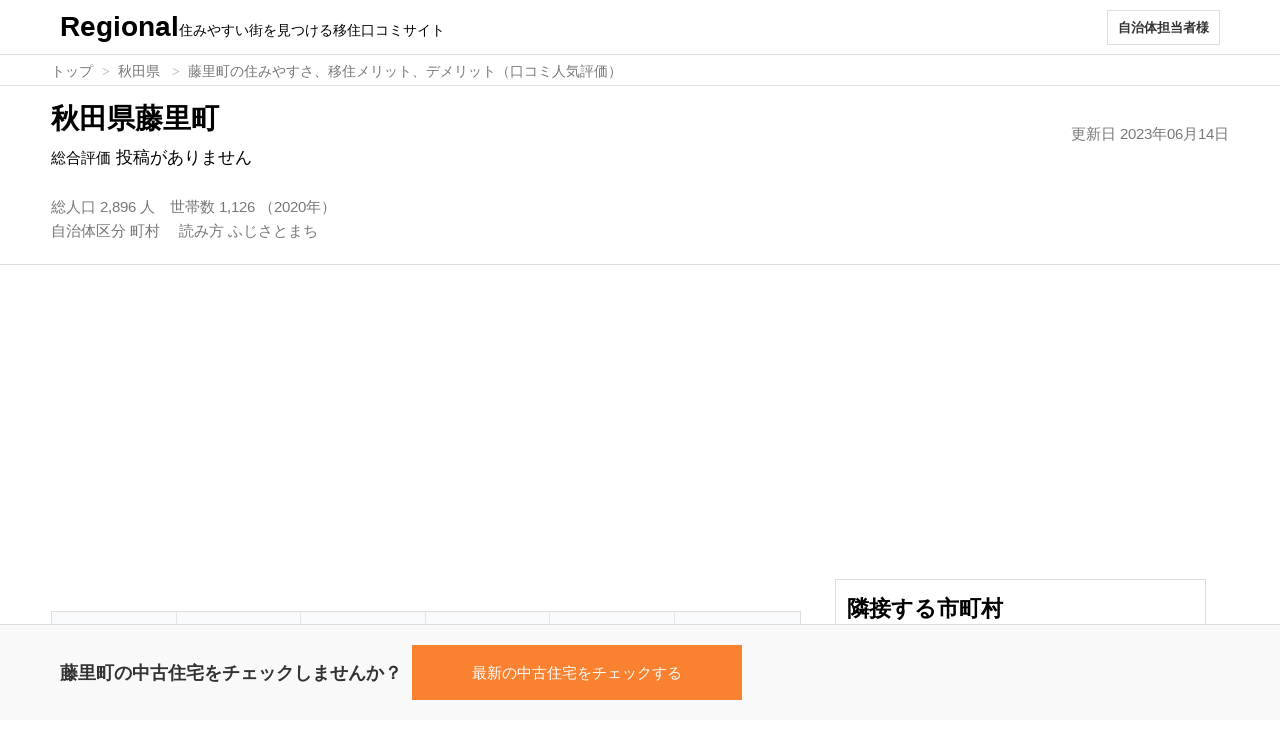

--- FILE ---
content_type: text/html; charset=UTF-8
request_url: https://regional.jp/akita/fujisatomachi/
body_size: 28621
content:
<!DOCTYPE html>
<html lang="ja">
<head>
<meta charset="UTF-8">
<meta name="viewport" content="width=device-width">

<meta name='robots' content='noindex,nofollow' />
	
<link rel="canonical" href="https://regional.jp/akita/fujisatomachi/">
<title>藤里町の住みやすさ、移住メリット、デメリット（口コミ人気評価）- Regional（リージョナル）</title>
<meta name="description" content="秋田県藤里町ってどんな街？住みやすさ、住みにくさ、移住メリット、デメリット、不満や後悔は？おすすめエリア、子育てのしやすさ、移住者と地元在住者、地元出身者の口コミ人気評価を元に比較できます。" />
<meta name=”keywords” content="藤里町,秋田県,住みやすさ,移住,メリット,デメリット,口コミ">
	


<link rel="shortcut icon" href="https://sogoodm.sakura.ne.jp/regional/wp-content/uploads/2021/09/favicon.png">
<meta name='robots' content='max-image-preview:large' />
<style id='wp-img-auto-sizes-contain-inline-css' type='text/css'>
img:is([sizes=auto i],[sizes^="auto," i]){contain-intrinsic-size:3000px 1500px}
/*# sourceURL=wp-img-auto-sizes-contain-inline-css */
</style>
<link rel='stylesheet' id='style-css' href='https://sogoodm.sakura.ne.jp/regional/wp-content/themes/gensen_tcd050/style.css?ver=1.12' type='text/css' media='all' />
<link rel='stylesheet' id='toc-screen-css' href='https://sogoodm.sakura.ne.jp/regional/wp-content/plugins/table-of-contents-plus/screen.min.css?ver=2406' type='text/css' media='all' />
<style id='toc-screen-inline-css' type='text/css'>
div#toc_container {background: #FFFFFF;border: 1px solid #DDDDDD;width: 94%;}div#toc_container ul li {font-size: 105%;}div#toc_container p.toc_title a,div#toc_container ul.toc_list a {color: #0856a2;}div#toc_container p.toc_title a:hover,div#toc_container ul.toc_list a:hover {color: #0856a2;}div#toc_container p.toc_title a:hover,div#toc_container ul.toc_list a:hover {color: #0856a2;}div#toc_container p.toc_title a:visited,div#toc_container ul.toc_list a:visited {color: #0856a2;}
/*# sourceURL=toc-screen-inline-css */
</style>
<link rel='stylesheet' id='mrp-frontend-style-css' href='https://sogoodm.sakura.ne.jp/regional/wp-content/plugins/multi-rating-pro/assets/css/frontend.css?ver=6.9' type='text/css' media='all' />
<style id='mrp-frontend-style-inline-css' type='text/css'>

		.mrp-star-hover {
			color: #ffba00 !important;
		}
		.mrp-star-full, .mrp-star-half, .mrp-star-empty {
			color: #f28b82;
		}
		.mrp-error {
			color: #EC6464;
		}
		
/*# sourceURL=mrp-frontend-style-inline-css */
</style>
<link rel='stylesheet' id='font-awesome-css' href='https://use.fontawesome.com/releases/v5.13.0/css/all.css?ver=6.9' type='text/css' media='all' />
<script type="text/javascript" defer='defer' src="https://sogoodm.sakura.ne.jp/regional/wp-includes/js/jquery/jquery.min.js?ver=3.7.1" id="jquery-core-js"></script>
<script type="text/javascript" defer='defer' src="https://sogoodm.sakura.ne.jp/regional/wp-includes/js/jquery/jquery-migrate.min.js?ver=3.4.1" id="jquery-migrate-js"></script>
<link rel="canonical" href="https://regional.jp/akita/fujisatomachi/" />
                <script>
                    var ajaxUrl = 'https://sogoodm.sakura.ne.jp/regional/wp-admin/admin-ajax.php';
                </script>
        
<link rel="stylesheet" href="https://sogoodm.sakura.ne.jp/regional/wp-content/themes/gensen_tcd050/css/design-plus.css?ver=1.12">
<link rel="stylesheet" href="https://sogoodm.sakura.ne.jp/regional/wp-content/themes/gensen_tcd050/css/responsive.css?ver=1.12">

<style type="text/css">
body, input, textarea, select { font-family: Arial, "Hiragino Kaku Gothic ProN", "ヒラギノ角ゴ ProN W3", "メイリオ", Meiryo, sans-serif; }
.rich_font { font-family: Arial, "Hiragino Kaku Gothic ProN", "ヒラギノ角ゴ ProN W3", "メイリオ", Meiryo, sans-serif; font-weight: normal; }

#header_logo #logo_text .logo { font-size:36px; }
#header_logo_fix #logo_text_fixed .logo { font-size:36px; }
#footer_logo .logo_text { font-size:36px; }
#post_title { font-size:30px; }
.post_content { font-size:14px; }
#archive_headline { font-size:42px; }
#archive_desc { font-size:14px; }
  
@media screen and (max-width:1024px) {
  #header_logo #logo_text .logo { font-size:26px; }
  #header_logo_fix #logo_text_fixed .logo { font-size:26px; }
  #footer_logo .logo_text { font-size:26px; }
  #post_title { font-size:17px; }
  .post_content { font-size:14px; }
  #archive_headline { font-size:20px; }
  #archive_desc { font-size:14px; }
}



a:hover, #bread_crumb li a:hover, #bread_crumb li.home a:hover:before, #bread_crumb li.last,
#archive_headline, .archive_header .headline, .archive_filter_headline, #related_post .headline,
#introduce_header .headline, .introduce_list_col .info .title, .introduce_archive_banner_link a:hover,
#recent_news .headline, #recent_news li a:hover, #comment_headline,
.side_headline, ul.banner_list li a:hover .caption, .footer_headline, .footer_widget a:hover,
#index_news .entry-date, #index_news_mobile .entry-date, .cb_content-carousel a:hover .image .title
{ color:#000000; }

#index_news_mobile .archive_link a:hover, .cb_content-blog_list .archive_link a:hover, #load_post a:hover, #submit_comment:hover, .c-pw__btn:hover
{ background-color:#000000; }

#header_search select:focus, .header_search_inputs .chosen-with-drop .chosen-single span, #footer_contents a:hover, #footer_nav a:hover, #footer_social_link li:hover:before,
#header_slider .slick-arrow:hover, .cb_content-carousel .slick-arrow:hover
{ color:#000000; }

.post_content a { color:#000000; }

#header_search, #index_header_search { background-color:#222222; }

#footer_nav { background-color:#F7F7F7; }
#footer_contents { background-color:#000000; }

#header_search_submit { background-color:rgba(0,0,0,0); }
#header_search_submit:hover { background-color:rgba(146,120,95,1.0); }
.cat-category { background-color:#999999 !important; }

@media only screen and (min-width:1025px) {
  #global_menu ul ul a { background-color:#000000; }
  #global_menu ul ul a:hover, #global_menu ul ul .current-menu-item > a { background-color:#000000; }
  #header_top { background-color:#ffffff; }
  .has_header_content #header_top { background-color:rgba(255,255,255,0); }
  .fix_top.header_fix #header_top { background-color:rgba(0,0,0,0.3); }
  #header_logo a, #global_menu > ul > li > a { color:#000000; }
  #header_logo_fix a, .fix_top.header_fix #global_menu > ul > li > a { color:#ffffff; }
  .has_header_content #index_header_search { background-color:rgba(34,34,34,0.6); }
}
@media screen and (max-width:1024px) {
  #global_menu { background-color:#000000; }
  #global_menu a:hover, #global_menu .current-menu-item > a { background-color:#000000; }
  #header_top { background-color:#ffffff; }
  #header_top a, #header_top a:before { color:#000000 !important; }
  .mobile_fix_top.header_fix #header_top, .mobile_fix_top.header_fix #header.active #header_top { background-color:rgba(0,0,0,0.3); }
  .mobile_fix_top.header_fix #header_top a, .mobile_fix_top.header_fix #header_top a:before { color:#ffffff !important; }
  .archive_sort dt { color:#000000; }
  .post-type-archive-news #recent_news .show_date li .date { color:#000000; }
}


/* テーマ別評価スコア上位表示（投稿） */
.city-rating-breakdown {
  background: #f8fafc;
  border: 1px solid #DDDDDD;
  display: flex;
  flex-wrap: wrap;
  justify-content: center;
  align-items: flex-start;
  padding-left: 0;
  padding-right: 0;
}
.city-rating-breakdown .breakdown-item {
  flex: 0 0 16.66%; 
  max-width: 16.66%;
  box-sizing: border-box;
  background: none;
  border: none;
  margin: 0;
  min-width: 0;
  display: flex;
  flex-direction: column;
  align-items: center; 
  border-right: 1px solid #e5e5e5;
}
.city-rating-breakdown .breakdown-item:last-child {
  border-right: none;
  padding-right: 0;
}
.city-rating-breakdown .breakdown-label {
  font-size: 1.10em;
  font-weight: bold;
  color: #384150;
  margin-top: 10px;
  margin-bottom: 5px;
  letter-spacing: 0.01em;
  white-space: nowrap;
  line-height: 1.7;
  text-align: center;
  width: 100%;
}
.city-rating-breakdown .breakdown-score {
  font-size: 1.1em;
  font-weight: bold;
  line-height: 1.3;
  color: #222;
  display: block;
  margin-bottom: 10px;
  text-align: center;
  width: 100%;
}
.city-rating-breakdown .rating-result {
  text-align: center;
  width: 100%;
  display: block;
  margin: 0 auto;
}
.city-rating-breakdown .mrp-star-rating,
.city-rating-breakdown .star-result {
  display: inline-block;
  text-align: center;
  margin: 0 auto !important;
  float: none !important;
}
@media (max-width: 600px) {
  .city-rating-breakdown {
    display: grid !important;
    grid-template-columns: 1fr 1fr;
    width: 100vw;
    max-width: 100vw;
    margin-left: calc(50% - 50vw);
    margin-right: calc(50% - 50vw);
    padding-left: 0;
    padding-right: 0;
    min-height: 0;
    justify-items: center;
  }
  .city-rating-breakdown .breakdown-item {
    flex: unset !important; 
    max-width: unset !important;
    width: 100%;
    align-items: center;
    border-right: 1px solid #e5e5e5;
    border-bottom: 1px solid #e5e5e5;
    padding: 2px 8px 10px 8px;
    margin: 0;
  }
  .city-rating-breakdown .breakdown-item:nth-child(2n) {
    border-right: none;
  }
  .city-rating-breakdown .breakdown-item:nth-child(n+5) {
    border-bottom: none;
  }
  .city-rating-breakdown .breakdown-label,
  .city-rating-breakdown .rating-result {
    text-align: center;
    width: 100%;
    display: block;
    margin-left: 0;
    margin-right: 0;
  }
  .city-rating-breakdown .breakdown-score  {
  margin-bottom: 3px;
}
  .city-rating-breakdown .mrp-star-rating,
  .city-rating-breakdown .star-result {
    display: inline-block;
    text-align: center;
    float: none !important;
    margin: 0 auto !important;
  }
}
.city-rating-breakdown .count {
  display: none !important;
}

/* 目次アコーディオン（投稿） */
.table-of-contents-wrap {
  position: relative;
}
.table-of-contents-trigger {
  display: none;
}
.table-of-contents-grad {
position: relative;
overflow: hidden;
height: 140px; 
}
.table-of-contents-grad::before {
display: block;
position: absolute;
bottom: 0;
left: 0;
width: 100%;
height: 100px;
pointer-events: none;
z-index: 1;
background: linear-gradient(to bottom,
  rgba(245, 231, 230, 0) 0%,
  rgba(245, 231, 230, 0.95) 80%,
  rgba(245, 231, 230, 0.98) 90%,
  #f5e7e6 100%);
content: "";
}
.table-of-contents-grad ul.feature {
position: relative;
z-index: 0;
}
.table-of-contents-button {
z-index: 2;
position: absolute;
right: 0;
left: 0;
bottom: 25px;
width: 30%;
margin: auto;
padding: 2% 2% 2% 2%;
font-size: 100%;
text-align: center;
background-color: #f28b82;
color: #FFFFFF;
cursor: pointer;
}
.table-of-contents-trigger:checked ~ .table-of-contents-grad {
height: auto;
}
.table-of-contents-trigger:checked ~ .table-of-contents-grad::before,
.table-of-contents-trigger:checked + .table-of-contents-button {
display: none;
}

/* 口コミ投稿ボタン（投稿）*/
.toggle-comment-form {
display: flex;
align-items: center;
justify-content: center;
width: 100%;
max-width: 915px; 
height: 42px; 
margin: 0 auto 35px auto;

background-color: transparent;
border: 1px solid #f28b82;
color: #000000;
font-size: 16px;
text-align: center;
cursor: pointer;
box-sizing: border-box;
}

/* 市町村ランキングボタン（投稿）*/
.municipalities-ranking-wrapper {
margin: 0px 0px 10px 0px;
}
.municipalities-ranking {
display: block;
width: 100%;
max-width: 915px; 
height:45px;
margin: 0px auto;
padding: 14px 14px;
box-sizing: border-box;
background-color: #FA812F;
font-weight: bold;
color: #fff !important;
font-size: 16px;
text-decoration: none;
text-align: center;
}

/*TOP検索フォーム*/
.search-container {
    background-image: url('wp-content/uploads/main-image-top.jpg'); 
    background-size: cover;
    background-position: center top 45px;
    background-repeat: no-repeat;
    display: flex;
    justify-content: flex-end;
    align-items: center;
    height: calc(90vh - 160px);
    overflow: hidden;
    margin-top: 10px;
    margin-bottom: 30px;
}

.search-form {
    background: rgba(255, 255, 255, 0.8); 
    padding: 15px;
    border-radius: 8px;
    box-shadow: 0 4px 8px rgba(0, 0, 0, 0.1);
    width: 400px; 
    margin-right: 160px; 
margin-top: 50px;
}

.form-heading {
    font-size: 28px; 
    font-weight: bold;
    margin-bottom: 15px;
    text-align: center;
}

.form-group {
    margin-bottom: 15px;
}

.form-group label {
    display: block;
    margin-bottom: 5px;
    font-weight: bold;
    font-size: 18px;
}

/* リストボックス */
.form-group select,
.form-group input {
    width: 100%;
    padding: 12px;
    border: 1px solid #ccc;
    border-radius: 4px;
    font-size: 16px; 
    color: #333;
    background-color: #FFFFFF;
    -webkit-appearance: none; 
    -moz-appearance: none; 
    appearance: none; 
}

.form-group select option {
    color: #333; 
}

/* フォーカス時 */
.form-group select:focus {
    background-color: #FFFFFF; 
    color: #333; 
    border: 1px solid #3ba0a3; 
    outline: none; 
}

/* 検索ボタン */
.submit-button {
    background-color: #FA812F !important; 
    color: #FFFFFF !important;
    border: none;
    padding: 10px;
    border-radius: 4px;
    cursor: pointer;
    width: 100%;
    font-size: 16px;
}

.submit-button:hover {
    background-color: #3ba0a3;
    color: #FFFFFF; 
}

/* スマホメディアクエリ */
@media (max-width: 768px) {
    .search-container {
        justify-content: center;
        min-height: 300px; 
        padding-top: 5px;
        padding-bottom: 5px;
        margin-bottom: 30px;
    }
    .search-form {
        margin-right: 0;
        width: 80%;
    }
    .form-heading {
        font-size: 22px;
    }
    .form-group label {
        font-size: 16px;
    }
    .form-group select,
    .form-group input {
        font-size: 16px;
        color: #333;
        background-color: #FFFFFF;
    }
.submit-button {
    padding: 15px;
}
}

ul.idea-list > li {
    display: block;
    width: 92%;
    height: auto;
    padding: 0% 0% 2.5% 9%;
    position: relative;
    font-size: 15px;
    line-height: 1.6;
    list-style: none;
    text-align: justify;
    word-break: break-word;
    text-justify: inter-ideograph;
    overflow-wrap: break-word;
    color: #666;
    font-weight: bold;
}

ul.idea-list > li::before {
    position: absolute;
    top: 35%;
    left: 2%;
    transform: translateY(-75%) rotate(45deg);
    width: 0.5em;
    height: 1em;
    border-bottom: 3px solid #f28b82;
    border-right: 3px solid #f28b82;
    content: "";
}

/* CSVデータ表示（見出し＋グラフ＋テーブル） */
.category-list-title {
font-size: 18px; 
font-weight: bold;
margin-top: 25px;
margin-bottom: 20px;
color: #333333; 
text-align: left; 
}

.entry-list-title {
clear:both;
font-size: 22px; 
font-weight: bold;
margin-top: 20px;
margin-bottom: 20px;
color: #333333; 
text-align: left; 
}

.wage-info table {
width: 100%; 
border-collapse: collapse; 
margin-top: 20px;
font-size: 110%;
}

.wage-info table th,
.wage-info table td {
border: 1px solid #DDDDDD; 
padding: 10px; 
text-align: center; 
}

/* テーブルヘッダーのスタイル */
.wage-info table th {
background-color: #F9F9F9; 
font-weight: bold; 
}

/* テーブル行の交互背景色（オプション） */
.wage-info table tr:nth-child(even) {
background-color: #F4F4F4; 
}

.data-source {
display: block; 
font-size: 100%;
color:#777777;
margin-top: 2%;
margin-bottom: 2%;
}

@media (max-width: 600px) {
.data-source {
margin-bottom: 4%;
    }
}

@media (max-width: 600px) {
.entry-list-title {
clear:both;
font-size: 18px; 
    }
}

.table-info-entry table {
width: 100%;
border-collapse: collapse; 
margin-top: 20px; 
font-size: 100%;
}

/* テーブルセルのスタイル */
.table-info-entry table th,
.table-info-entry table td {
border: 1px solid #DDDDDD; 
padding: 0px;
text-align: center; 
}

/* テーブルヘッダーのスタイル */
.table-info-entry table th {
background-color: #F9F9F9; 
font-weight: bold; 
}

/* テーブル行の交互背景色（オプション） */
.table-info-entry table tr:nth-child(even) {
background-color: #F4F4F4; 
}

/* 固定表示用のスタイル */
.event-info-box {
    position: fixed;
    bottom: 0;
    left: 0;
    width: 100%;
    background-color: #f9f9f9;
    border-top: 1px solid #DDDDDD;
    padding: 20px;
    display: flex;
    align-items: center;
    justify-content: flex-start; /* 左寄せ */
    z-index: 1000; /* 最前面に表示 */
    box-sizing: border-box; /* ボックスのサイズを含める */
    flex-wrap: wrap; /* 要素が収まるように折り返す */
}

/* タイトルのスタイル */
.event-info-box .event-title {
    font-size: 18px;
    color: #333;
    font-weight: bold;
    margin: 0 0px 0 40px; /* タイトル左右のマージンを調整 */
    white-space: nowrap; /* テキストの折り返しを防止 */
}

/* ボタンスタイルの追加 */
.event-info-box .event-info-button {
    display: inline-block;
    padding: 20px 60px;
    font-size: 15px;
    color: #FFFFFF;
    background-color: #FA812F;
    text-align: center;
    text-decoration: none;
    white-space: nowrap; 
    margin-left: 10px; 
    max-width: calc(100% - 40px); 
    box-sizing: border-box; 
}

.event-info-box .event-info-button:link,
.event-info-box .event-info-button:visited {
    color: #FFFFFF;
}

/* スマホ対応のための追加スタイル */
@media (max-width: 600px) {
    .event-info-box {
        padding: 15px 20px; 
        flex-direction: column;
        align-items: center; /* 中央寄せ */
    }
    .event-info-box .event-title {
    font-size: 16px;
        margin: 0 0 10px 0; 
        padding-left: 0; 
        white-space: normal; 
        text-align: center; 
    }
    .event-info-box .event-info-button {
        width: 100%; 
        text-align: center;
        margin-left: 0;
    padding: 15px 60px; 
    }
}

/* カテゴリテンプレート専用のスタイル */
.event-info-box-category {
display: flex;
align-items: center;
background-color: #EEEEEE;
margin: 0px 0px 20px 0px;
padding: 2% 3% 2% 3%;
box-sizing: border-box;
}

/* タイトルのスタイル */
.event-info-box-category .event-title {
    font-size: 120%;
    font-weight: bold;
    white-space: nowrap;
}

/* ボタンスタイルの追加 */
.event-info-box-category .event-info-button {
    margin-left: 2%;
    padding: 1% 5%;
    font-size: 14px;
    color: #FFFFFF;
    background-color: #FA812F;
    text-align: center;
    text-decoration: none;
    box-shadow: 0 4px 6px rgba(0, 0, 0, 0.1);
    white-space: nowrap;
}

/* スマホ対応のための追加スタイル */
@media (max-width: 600px) {
    .event-info-box-category {
    margin-top: 2%;
    flex-direction: column;
    align-items: center;
    }
    .event-info-box-category .event-title {
        padding: 2% 0 2% 0;
        text-align: center;
    }
    .event-info-box-category .event-info-button {
        width: 95%;
        text-align: center;
    margin-top: 2%;
    padding: 3.5% 2% 3.5% 2%;
    }
}

/*リード文（カテゴリ） */
.lead {
font-size: 120%;
line-height:160%;
text-align:justify;
word-break:break-all; 
text-justify:inter-ideograph;
text-justify:inter-character;
word-wrap:break-word;
overflow-wrap:break-word;
padding:4% 0% 2% 0%;
}

/*横スクロール（トップエリア） */
ul.horizontal-list-top-area {
overflow-x: auto;
white-space: nowrap;
margin-bottom: 30px;
}
li.item-top-area {
display: inline-block;
width: 200px;
height: 255px;
margin-left: 15px;
font-size: 15px;
line-height:170%;
border:1px solid #DDDDDD;
}
ul.horizontal-list-side {
padding: 0px 0px 0px 15px;
}
li.item-side {
display: inline-block;
width: 200px;
height: 255px;
font-size: 15px;
line-height:170%;
margin: 0px 10px 10px 0px;
border:1px solid #DDDDDD;
}
.item-title-top-area {
width: 185px;
white-space: normal;
line-height:160%;
padding: 0px 7px 0px 7px;
}
.item-text-top-area {
width: 185px;
white-space: normal;
line-height:160%;
font-size: 13px;
color: #333333;
padding: 0px 7px 0px 7px;
}

#body {
padding-top: 46px;
}

#body-top {
padding-top: 0px;
}

/* ヘッダ */
header {
width: 100%;
height: 55px;
background-color: rgba(255, 255, 255, 0.6);
box-sizing: border-box;
position: fixed;
top: 0;
z-index: 21;
border-bottom: 1px solid #DDDDDD;
}

/* ヘッダ内ボックス */
#header-box {
display: flex;
justify-content: space-between;
align-items: center;
padding: 0 17px; 
}

/* ロゴ＋サブタイトル */
.logo-link {
display: flex;
flex-direction: column;
text-decoration: none;
color: #000;
}

.header-logo-box {
font-size: 200%;
font-weight: bold;
margin-top: 7px; 
margin-bottom: 5px;
color: #000000;
}
.sub-title {
font-size: 12px;
}

/* ヘッダ内右リンク */
.header-right .contact-link {
display: flex;
text-decoration: none;
font-size: 12px;
color: #777;
font-weight: bold;
margin-top: 7px;
padding:5px 10px;
border: 1px solid #DDDDDD; 
}

/* メインカラム*/
#main-col {
clear:both;
max-width:1200px;
margin:0 auto 0;
padding:0% 0% 0% 0%;
-webkit-box-sizing:border-box;
-moz-box-sizing:border-box;
-ms-box-sizing:border-box;
-o-box-sizing:border-box;
box-sizing:border-box;
}

/* 左カラム */
#left-col {
clear:both;
float:left;
width:860px;
}

/* パンくず */
#bread-crumb {
width: 100%;
height:22px;
padding-top:4%;
border-bottom: 1px solid #DDDDDD; 
overflow:hidden;
}
#bread-crumb ul {
white-space:nowrap;
overflow:hidden;
text-overflow:ellipsis;
padding:0% 4% 0% 4%;
}
#bread-crumb li a {
color: #777777;
}
#bread-crumb li {
display:inline;
margin:0;
padding:0;
font-size:110%;
color:#777777;
vertical-align:middle;
position:relative;
}
#bread-crumb li:after {
font-family:'design_plus';
content:'>';
font-size:100%;
color:#AAAAAA;
display:inline;
padding:0 0.3em 0 0.6em;
position:relative;
}
#bread-crumb li:last-child:after {
content:'';
padding:0;
}
#bread-crumb li.home a span {
display:none;
}
#bread-crumb li.home a:before {
content:'\e90c';
font-family:'design_plus';
color:#777777;
-webkit-font-smoothing:antialiased;
-moz-osx-font-smoothing:grayscale;
}

/* 目次（投稿）*/
ol.table-of-contents {
margin-right: calc(50% - 50vw);
margin-left: calc(50% - 50vw);
margin-bottom: 0%;
padding:0% 4% 0% 4%;
}
ol.table-of-contents > li {
width: 92.5%;
height: auto;
list-style-position: inside;
text-indent:-5.5%;
padding:0% 2% 3% 6%;
font-size:120%;
line-height:160%;
text-align:justify;
word-break:break-all; 
text-justify:inter-ideograph;
text-justify:inter-character;
word-wrap:break-word;
overflow-wrap:break-word;
text-decoration: underline;
}

/* タイトル（投稿）*/
h1.post-title {
display: inline-block;
font-size: 160%;
line-height:140%;
margin:4% 2% 2% -1%;
padding:0% 0% 0% 0%;
}

/* 最終更新日（投稿）*/
.modified-date {
display: inline-block;
float: right;
font-size: 115%;
color: #777777;
margin:5.8% 0% 0% 0%;
}

/* 総人口＆総世帯（投稿）*/
.population-data {
font-size: 120%;
color: #777777;
margin:0% 0% 0% -1%;
padding:0% 0% 0% 0%;
line-height:160%;
text-overflow: ellipsis;
white-space: nowrap;
overflow: hidden;
}
.population-data a:link {
color: #777777;
}
.population-data a:visited {
color: #777777;
}
.population-data a:hover {
color: #777777;
}
.population-data a:active {
color: #777777;
}

/* 移住支援金（トップ）*/
.top-subvention {
display: inline-block;
font-size: 115%;
margin:0% 0% 1% 1%;
padding:1% 1% 1% 1%;
vertical-align:middle;
border: 1px solid #DDDDDD;
}

/* 総人口＆総世帯（トップ）*/
.top-population {
display: block;
font-size: 115%;
color: #777777;
margin:0% 2% 1.5% 0%;
padding:0% 0% 0% 0%;
}

/* タイトル（紹介）*/
h1.introduce-title {
font-size: 160%;
margin:5% 0% 5% 0%;
padding:0% 0% 0% 0%;
line-height:160%;
display:block;
}

/* 見出し（投稿） */
h2.comment-title {
  margin: 20px 0 20px 0;
  padding: 8px 0px 8px 12px; 
  font-size:145%;
  font-weight: bold;
  line-height: 1.6;
  position: relative;
  background: #fff;
}
h2.comment-title::before {
  content: "";
  position: absolute;
  left: -1%; 
  top: 50%;
  transform: translateY(-50%); 
  width: 4px;
  height: 70%; 
  background-color: #f28b82;
}

/* 見出し（紹介） */
h2.introduce-title {
padding: 0.85rem 0.85rem;
background: #eee;
font-size: 120%;
font-weight: bold;
line-height:160%;
}

/* 見出し（紹介） */
h3.introduce-title {
font-size: 120%;
font-weight: bold;
line-height:160%;
margin:0% 0% 8% 0%;
}

/* 魅力度評価点（投稿ページ） */
.total-evaluation {
clear:both;
font-size: 130%;
margin:0% 0% 2% -1%;
padding:0% 0% 0% 0%;
}

/* 魅力度評価点（カテゴリページ） */
.total-evaluation-category {
clear:both;
font-size: 110%;
padding:1% 0% 1.5% 0%;
margin:0% 0% 0% 0%;
}

/* 最終更新日（紹介） */
.last-updated-introduced {
clear:both;
width:100%;
text-align: right;
font-size: 115%;
color: #777777;
padding:0% 0% 0% 0%;
margin:0% 0% 5% 0%;
}

/* 投稿タグ */
ul.post-title-tag {
width:100%;
margin:4% 1.5% 1.5% 0%;
display:-webkit-box;
display:-moz-box;
display:-ms-box;
display:-webkit-flexbox;
display:-moz-flexbox;
display:-ms-flexbox;
display:-webkit-flex;
display:-moz-flex;
display:-ms-flex;
display:flex;
-webkit-box-lines:multiple;
-moz-box-lines:multiple;
-webkit-flex-wrap:wrap;
-moz-flex-wrap:wrap;
-ms-flex-wrap:wrap;
flex-wrap:wrap;
}

.post-title-tag li {
float:left;
font-size: 85%;
border: 1px solid #DDDDDD;
margin:0% 1% 1% 0%;
padding:0.5% 0.5% 0.5% 0.5%;
text-align: center;
}

/* 市区町村の特徴 */
ul.feature {
clear:both;
margin-right: calc(50% - 50vw);
margin-left: calc(50% - 50vw);
padding:0% 5% 0% 5%;
}

ul.feature > li {
display: block;
width: 92%;
height: auto;
padding:0% 0% 5% 9%;
position: relative;
font-size:115%;
line-height:160%;
list-style: none;
text-align:justify;
word-break:break-all; 
text-justify:inter-ideograph;
text-justify:inter-character;
word-wrap:break-word;
overflow-wrap:break-word;
text-indent: 0em;
}

ul.feature > li::before {
position: absolute;
top: 35%;
left: 2%;
transform: translateY(-75%) rotate(45deg);
width: 0.5em;
height: 1em;
border-bottom: 3px solid #f28b82;
border-right: 3px solid #f28b82;
content: "";
}

/* 口コミアコーディオンボックス（投稿） */
.grad-wrap {
position: relative;
}
/* トリガー非表示 */
.grad-trigger {
display: none;
}
/* 折りたたみ */
.grad-item {
position: relative;
overflow: hidden;
height: 140px;
}
/* グラデーション */
.grad-item::before {
  display: block;
  position: absolute;
  bottom: 0;
  left: 0;
  width: 100%;
  height: 100px;
  pointer-events: none;
  z-index: 1;
  background: linear-gradient(to bottom,
    rgba(245, 231, 230, 0) 0%,
    rgba(245, 231, 230, 0.95) 80%,
    rgba(245, 231, 230, 0.98) 90%,
    #f5e7e6 100%);
  content: "";
}
.grad-btn {
  z-index: 2;
  position: absolute;
  right: 0;
  left: 0;
  bottom: 10px;
  width: 30%;
  margin: auto;
  padding: 1% 1% 1% 1%;
  font-size: 85%;
  color: #ffffff;
  text-align: center;
  background-color: #f28b82;
  cursor: pointer;
}
.grad-trigger:checked + .grad-btn {
  display: none;
}
.grad-trigger:checked ~ .grad-item {
  height: auto;
}
.grad-trigger:checked ~ .grad-item::before {
  display: none;
}

/* 統計情報アコーディオンボックス（投稿） */
.grad-wrap {
position: relative;
}
/* トリガー非表示 */
.grad-trigger-2 {
display: none;
}
/* 折りたたみ */
.grad-item-2 {
position: relative;
overflow: hidden;
height: 140px;
}
/* グラデーション */
.grad-item-2::before {
  display: block;
  position: absolute;
  bottom: 0;
  left: 0;
  width: 100%;
  height: 100px;
  pointer-events: none;
  z-index: 1;
background: linear-gradient(to bottom,
  rgba(170, 170, 170, 0) 0%,
  rgba(170, 170, 170, 0.95) 80%,
  rgba(170, 170, 170, 0.98) 90%,
  #aaaaaa 100%);
  content: "";
}
.grad-btn-2 {
  z-index: 2;
  position: absolute;
  right: 0;
  left: 0;
  bottom: 10px;
  width: 30%;
  margin: auto;
  padding: 2% 2% 2% 2%;
  font-size: 90%;
  color: #ffffff;
  text-align: center;
  background-color: #999999;
  cursor: pointer;
}
.grad-trigger-2:checked + .grad-btn-2 {
  display: none;
}
.grad-trigger-2:checked ~ .grad-item-2 {
  height: auto;
}
.grad-trigger-2:checked ~ .grad-item-2::before {
  display: none;
}

/* 口コミ画像（投稿）*/
.comment-image  {
margin-right: calc(50% - 50vw);
margin-left: calc(50% - 50vw);
margin-bottom:0%;
}
.comment-image img {
display: block;
width: 100%;
height:auto;
}
.img-caption {
font-size: 100%;
line-height:155%;
text-align:justify;
word-break:break-all; 
text-justify:inter-ideograph;
text-justify:inter-character;
word-wrap:break-word;
overflow-wrap:break-word;
margin:4% 0% 3% 0%;
padding:0% 4% 0% 4%;
}

/* 投稿フォーム評価平均 */
.comment-average {
margin:-3% -1% 3% -1%;
padding:0% 0% 0% 0%;
display:block;
clear:both;
}

/* フォームデモグラリストボックス（投稿） */
.rating-form {
font-size: 105%;
margin:3% -1% 2% -1%;
padding:0% 0% 0% 0%;
display: block;
}

.form-comment-area {
max-width:100%;
box-sizing:border-box;
-moz-box-sizing:border-box; /* Firefox */
-webkit-box-sizing:border-box; /* Chrome, Safari */
margin:1% 0% 0% 0%;
border: 1px solid #DDDDDD;
}

.rating-item-mrp {
width:100%;
max-width:100%;
font-size: 95%;
color: #555555;
display: inline;
margin: 0% 0% 0% 0%;
padding: 0% 0% 0% 0%;
}

.label-evaluation {
display: block;
max-width: 30%;
min-width:30%;
padding: 2% 0% 2% 0%;
}

.select-list-width {
display: inline-block;
max-width: 100%;
min-width:100%;
margin: 1% 0% 0% 0%;
padding: 0% 0% 0% 0%;
border: 1px solid #DDDDDD;
border-radius: 0px;
background-color: #FFFFFF;
color: #f28b82;
}

.form-button-save-ratings {
width: 100%;
background-color: #FFFFFF;
font-size: 85%;
color: #f28b82;
text-decoration: none;
margin: 0% 0% 0% 0%;
padding: 1.2% 0% 1.2% 0%;
border: 1px solid #f28b82;
}

/* 口コミ一覧表示コメント欄（投稿） */
.comment-list {
clear:both;
margin-right: calc(50% - 50vw);
margin-left: calc(50% - 50vw);
}
.rating-entry-details-list-box {
display: block;
width: 90%;
height: auto;
font-size: 115%;
background-color: #f5e7e6;
text-align:justify;
word-break:break-all; 
text-justify:inter-ideograph;
text-justify:inter-character;
word-wrap:break-word;
overflow-wrap:break-word;
list-style-type: none;
margin:0% 0% 3% 0%; 
padding:2% 4% 2% 4%;
line-height:170% !important;
}

.comment-demographic {
display: inline-block;
font-size: 100%;
color:#777777;
margin:0% 2% 0% 0%; 
}

/* 投稿フォームコメント依頼文 */
.comment-text {
clear:both;
font-size: 100%;
color:#555555;
margin:0% -1% 0% -1%; 
padding:1% 0% 0% 0%;
line-height:170%;
text-align: justify;
}

/* 市区町村別統計データ見出し */
h2.statistics-title {
margin-right: calc(50% - 50vw);
margin-left: calc(50% - 50vw);
margin-bottom:-8%; 
padding:4% 5% 4% 5%;
font-size: 125%;
font-weight: bold;
line-height:150%;
border-top: 1px solid #DDDDDD;
}

/* 市区町村別統計データ */
table.municipalities-statistics {
width: 100%;
border-collapse: collapse;
border-spacing: 0;
font-size: 90%;
}
table.municipalities-statistics th {
width: 50%;
text-align: left;
background-color: #EEEEEE;
}
table.municipalities-statistics td {
text-align: center;
}
table.municipalities-statistics tr:nth-child(odd){
}

/* データ出典元 */
.statistics-source {
font-size: 85%;
}

/* 参考リンク見出し */
.reference-link {
clear:both;
width:100%;
font-size: 130%;
font-weight:bold;
padding:4% 0% 4% 0%; 
}

.reference-link-list li {
font-size: 120%;
padding:0% 0% 4% 0%; 
}

/* 見出し、概要文（カテゴリ） */
.category-title-box {
clear:both;
display: block;
width: 92%;
margin:0 auto 0;
}
.category-desc {
width:100%;
font-size: 120%;
color: #777777;
line-height:150%;
text-align:justify;
word-break:break-all; 
text-justify:inter-ideograph;
text-justify:inter-character;
word-wrap:break-word;
overflow-wrap:break-word;
margin:1.5% 0% 1.5% 0%; 
}

/* ランキング並べ替え（カテゴリ） */
.archive-sorting {
display: flex;
flex-wrap: wrap;
margin:3% 0% 0% 0%;
}

.archive-sorting li {
float:left;
width:22.5%;
font-size: 100%;
text-align:center;
padding:1% 1% 1% 1%;
border-top: 1px solid #DDDDDD;
border-bottom: 1px solid #DDDDDD;
border-left: 1px solid #DDDDDD;
}

/* 最後から1番目に適用 */
.archive-sorting li:nth-last-child(1)  {
border-right: 1px solid #DDDDDD;
}

/* リンク範囲を指定 */
.archive-sorting li a {
padding:17% 10%;
display: block;
}

/* 新着口コミ（トップ） */
.update-list-title {
max-width:96%;
font-size: 140%;
font-weight:bold;
margin:5% 0% 5% 4%;
padding:0% 0% 0% 0%;
}

/* カテゴリ一覧 */
ul.top-new-arrival {
margin-right: calc(50% - 50vw);
margin-left: calc(50% - 50vw);
}

ul.top-new-arrival li {
width:98%;
padding:2.5% 1% 2.5% 1%; 
border-top:1px solid #DDDDDD;
line-height:130%;
}

ul.top-new-arrival li:last-child {
border-top:1px solid #DDDDDD;
line-height:120%;
margin:0% 0% -3% 0%; 
padding:2.5% 1% 2.5% 1%; 
border-bottom: 1px solid #DDDDDD;
}

.top-image img {
float:left;
width:27.5%;
min-height:100px;
max-height:100px;
margin:0% 2% 0% 0%; 
padding:0% 0% 0% 0%; 
overflow: hidden;
}

.category-image img {
  float: left;
  width: 49%;
  min-height: 150px;
  max-height: 120px;
  margin: 1% 0 0 0;
  padding: 0;
  border: 1px solid #DDDDDD;
  display: block; 
  vertical-align: bottom; 
}

/* 市区町村名（カテゴリ） */
#top-new-arrival {
margin-right: calc(50% - 50vw);
margin-left: calc(50% - 50vw);
}
.category-new-arrival {
display: block;
width: 90%;
height: auto;
padding:7% 5% 0% 5%; 
border-top:1px solid #DDDDDD;
line-height:150%;
counter-increment : num 1;
position: relative;
}
.category-new-arrival:first-child {
margin:3% 0% 0% 0%; 
}
.category-new-arrival:nth-last-child(1) {
border-bottom:1px solid #DDDDDD;
}
.category-new-arrival:before {
content:  counter(num) "位";
display: inline-block;
position: absolute;
top: 30px;
width:40px;
padding: 1% 0% 1% 0%;
z-index: 2;
text-align: center;
font-size: 110%;
color: #FFFFFF;
background-color: #f28b82;
}
.category-new-arrival::after {
  content: "";
  display: block;
  clear: both;
}
/* その他市区町村名（ランキング対象外カテゴリ） */
.category-new-arrival-others {
display: block;
width: 90%;
height: auto;
padding:7% 5% 0% 5%; 
border-top:1px solid #DDDDDD;
line-height:150%;
counter-increment : num 1;
position: relative;
}
.category-new-arrival-others:first-child {
margin:3% 0% 0% 0%; 
}
.category-new-arrival-others:nth-last-child(1) {
border-bottom:1px solid #DDDDDD;
}
.category-new-arrival-others:before {
content: "除外";
display: inline-block;
position: absolute;
top: 30px;
width:40px;
padding: 1% 0% 1% 0%;
z-index: 2;
text-align: center;
font-size: 110%;
color: #FFFFFF;
background-color: #f28b82;
}
.category-new-arrival-others::after {
  content: "";
  display: block;
  clear: both;
}

/* 市区町村名レイアウト（トップ） */
.top-info {
float:left;
width: 64%;
min-height:100px;
max-height:100px;
text-align:justify;
word-break:break-all; 
text-justify:inter-ideograph;
text-justify:inter-character;
word-wrap:break-word;
overflow-wrap:break-word;
padding: 1% 0% 0% 0%;
overflow: hidden;
box-sizing: border-box;
}

/* 市区町村名レイアウト（カテゴリ） */
.category-info {
display:inline-block;
width: 99%;
height:auto;
font-size: 125%;
text-align:justify;
word-break:break-all; 
text-justify:inter-ideograph;
text-justify:inter-character;
word-wrap:break-word;
overflow-wrap:break-word;
margin: 0% 0% 5% 0%;
padding: 0% 0% 0% 0%;
overflow: hidden;
box-sizing: border-box;
line-height:150%;
}

/* 見出し（トップ） */
h3.top-title {
display:inline-block;
font-size: 130%;
font-weight: bold;
margin:-1% 5% 2% 0%; 
line-height:145%;
}

/* 見出し（カテゴリ） */
h2.top-title {
display:inline-block;
font-size: 150%;
font-weight: bold;
margin:0% 5% 4% 15%; 
line-height:145%;
}

/* 評価テキスト（星） */
.total-evaluation-size {
font-size: 90%;
text-overflow: ellipsis;
white-space: nowrap;
overflow: hidden;
margin:0% 0% 1% 0%; 
}

/* ランキング注釈文（カテゴリ） */
.category-notes {
font-size: 110%;
line-height:160%;
color:#555555;
text-align:justify;
word-break:break-all; 
text-justify:inter-ideograph;
text-justify:inter-character;
word-wrap:break-word;
overflow-wrap:break-word;
margin:0% 0% 0% 0%; 
padding:4% 0% 0% 0%; 
}

/* フッター */
#footer {
padding:4% 0% 4% 0%; 
background-color: #EEEEEE;
}
.footer_description {
margin-right: calc(50% - 50vw);
margin-left: calc(50% - 50vw);
font-size: 110%;
text-align: left;
line-height:160%;
padding:0% 5% 3% 5%; 
}
ul#footer_menu {
margin-right: calc(50% - 50vw);
margin-left: calc(50% - 50vw);
padding:3% 5% 0% 5%;
}
ul#footer_menu li {
display: inline-block;
font-size: 110%;
padding:2% 2% 2% 2%; 
color: #FFFFFF !important;
}
/* 地域で探す */
.search-by-area {
display: block;
font-size: 150%;
font-weight:bold;
padding:2% 0% 2% 0%; 
}
ul.search-by-prefectures {
margin-right: calc(50% - 50vw);
margin-left: calc(50% - 50vw);
padding:0% 5% 0% 5%;
}
ul.search-by-prefectures li {
display: inline-block;
font-size: 120%;
width: fit-content;
padding:3% 3% 3% 0%;
}
#copyright {
width:100%;
font-size:110%;
line-height:1.0;
background-color: #000000;
padding:0% 0% 4% 5%; 
}

/* 公式SNS */
.sns-buttons {
display: flex;
flex-direction: column;
gap: 12px;
margin-top 0px;
margin-bottom: 30px;
}
@media screen and (min-width: 768px) {
.sns-buttons {
flex-direction: row;
margin-bottom: 20px;
padding-top: 20px;
  }
}
.sns-buttons a {
display: flex;
align-items: center;
background-color: #000;
color: #fff;
border: 2px solid #fff;
text-decoration: none;
padding: 12px;
width: 100%;
box-sizing: border-box;
transition: none;
flex: 1;
}
.sns-buttons a:link,
.sns-buttons a:visited,
.sns-buttons a:hover,
.sns-buttons a:active {
color: #fff !important;
}
.sns-icon {
height: 28px;
width:auto;
margin-right: 6px;
flex-shrink: 0;
}
.sns-label {
display: flex;
flex-direction: row;
gap: 6px;
font-size: 16px;
font-weight: bold;
line-height: 1;
}
.sns-name,
.sns-caption {
display: inline-block;
}

/* ページ上部へ戻る */
#return_top { display:none; position:fixed; bottom:15px; right:15px; z-index:990; }
#return_top a { display:block; width:45px; height:45px; text-decoration:none; background:#b69e84; border-radius:50%; opacity:0.8; }
#return_top a:before {
  font-family:'design_plus'; color:#fff; font-size:16px; line-height:1; display:block; position:absolute; top:50%; left:50%; margin:-0.6em 0 0 -0.5em; }
#return_top a:before { content:'△'; }
#return_top a span { display:none; }

/*横スクロール記事 */
h3.related {
padding:3% 0% 5% 0%;
font-size: 150%;
font-weight: bold;
line-height:150%;
}
ul.horizontal-list {
overflow-x: auto;
white-space: nowrap;
}
li.item {
display: inline-block;
width: 200px;
height: 195px;
margin-right: 5px;
font-size: 15px;
line-height:170%;
border:1px solid #DDDDDD;
}
.item-title {
width: 185px;
white-space: normal;
line-height:155%;
padding: 0px 7px 0px 7px;
}
.item-star {
width: 185px;
padding: 0px 7px 0px 7px;
}
.item-text	 {
width: 185px;
white-space: normal;
line-height:160%;
font-size: 13px;
color: #333333;
padding: 0px 7px 0px 7px;
}

/* PCスクリーンCSS */
@media only screen and (min-width:1025px) {

/* パンくず */
#bread-crumb {
width: 100%;
height:35px;
line-height:40px;
overflow:hidden;
padding-top:4px;
border-bottom: 1px solid #DDDDDD; 
}
#bread-crumb ul {
white-space:nowrap;
overflow:hidden;
text-overflow:ellipsis;
}
#bread-crumb li a {
color:#777777;
}
#bread-crumb li {
display:inline;
margin:0;
padding:0;
font-size:100%;
color:#777777;
vertical-align:middle;
position:relative;
}

/* メインカラム*/
#main_col {
display:flex;
max-width:92%;
margin:0% 4% 0% 4%;
padding:1% 0% 0% 0%;
}

/* 左カラム*/
#left_col {
width:65%;
margin:0% 0% 0% 0%;
padding:0% 0% 0% 0%;
}

/*地域から探す*/
.pref-box {
max-width: 100%;
display: flex;
flex-wrap: wrap;
margin:0% 0% -2% 0%;
padding:0% 1% 0% 1%;
}

.pref-box-title {
position: relative;
width: 9.05%;
list-style: none;
display: inline-block;
margin:0% 0% 0.2% 0%;
padding:0% 0% 0% 0%;
}

.pref-box-title p {
position: absolute;
width: 94%;
height:94%;
color: #FFFFFF;
font-size: 125%;
font-weight: bold;
font-family :Quicksand, sans-serif;
top: 48%;
left: 48%;
-ms-transform: translate(-50%,-50%);
-webkit-transform: translate(-50%,-50%);
transform: translate(-50%,-50%);
margin:0;
padding:0;
display: flex;
justify-content: center;
align-items: center;
background-color: rgba(0, 0, 0, 0.1);
}

/* ヘッダボックス */
#header-box {
min-width: 800px;
display: flex;
justify-content: space-between; 
align-items: center; 
padding: 3px 60px; 
}

/* ロゴ＋サブタイトル全体 */
.logo-link {
flex-direction: row; 
align-items: center; 
gap: 20px;
}

/* ロゴ */
.header-logo-box {
font-size: 200%;
font-weight: bold;
margin-top: 10px; 
margin-bottom: 4px;
}
.sub-title {
font-size: 100%;
margin-top: 11px;
}

/* ヘッダ内右（自治体ご担当者様リンク） */
.header-right .contact-link {
display: flex;
text-decoration: none;
font-size: 13px;
color: #333;
font-weight: bold;
margin-top: 7px;
padding:10px 10px;
border: 1px solid #DDDDDD; 
}

/* 目次（投稿）*/
ol.table-of-contents {
max-width:100%;
margin:0% 0% 3% 0%;
padding:3% 4% 0% 4%;
border: 1px solid #DDDDDD;
}

ol.table-of-contents > li {
width:93%;
margin:0% 0% 0% 0%;
padding:0% 3.5% 3% 3.5%;
font-size:125%;
text-align:justify;
word-break:break-all; 
text-justify:inter-ideograph;
text-justify:inter-character;
word-wrap:break-word;
overflow-wrap:break-word;
}

/* タイトル（投稿）*/
h1.post-title {
display: block;
font-size: 200%;
padding:0% 0% 0% 0%;
margin:0% 0% -1% 0%;
}

/* 最終更新日（投稿）*/
.modified-date {
font-size: 110%;
margin:0% 0% 0% 0%;
}

/* 総人口＆総世帯（投稿）*/
.population-data {
display: inline-block;
font-size: 110%;
color: #777777;
margin:0.5% 2% 0.5% 0%;
padding:0% 0% 0% 0%;
}

/* 移住支援金（トップ）*/
.top-subvention {
font-size: 90%;
margin:-0.5% 0% 0% 3%;
padding:0.5% 1% 0.5% 1%;
vertical-align:top;
clear:both;
}

/* 総人口＆総世帯（トップ）*/
.top-population {
font-size: 100%;
margin:0% 0% 0.5% 0%;
padding:0% 0% 0% 0%;
}

ul.post-tags li {
display: inline-block;
margin:0% 1% 0.5% 0%;
padding:0.5% 0.5% 0.5% 0.5%;
}

/* タイトル（紹介）*/
h1.introduce-title {
font-size: 160%;
padding:0% 0% 0% 0%;
margin:5% 0% 5% 0%;
line-height:160%;
display:block;
}

/* 見出し（投稿） */
h2.comment-title {
  margin: 20px 0 20px 0;
  padding: 8px 0px 8px 20px; 
  font-size:170%;
  font-weight: bold;
  line-height: 1.6;
  position: relative;
  background: #fff;
}
h2.comment-title::before {
  content: "";
  position: absolute;
  left: 0%; 
  top: 50%;
  transform: translateY(-50%); 
  width: 4px;
  height: 50%; 
}

/* 見出し（紹介） */
h2.introduce-title {
padding: 0.85rem 0.85rem;
background: #eee;
font-size: 140%;
font-weight: bold;
line-height:160%;
}

/* 見出し（紹介） */
h3.introduce-title {
font-size: 140%;
font-weight: bold;
line-height:160%;
margin:0% 0% 4% 0%;
}

/* 魅力度評価点（投稿ページ） */
.total-evaluation {
display: block;
font-size: 120%;
margin:2% 0% 0% 0%;
padding:0% 0% 0% 0%;
}

/* 魅力度評価点（カテゴリページ） */
.total-evaluation-category {
width:99%;
font-size: 120%;
margin:1.5% 2% 1.5% 0%;
padding:0% 0% 0% 0%;
}

/* 最終更新日（紹介） */
.last-updated-introduced {
clear:both;
width:100%;
text-align: right;
font-size: 100%;
color: #777777;
padding:0% 0% 0% 0%;
margin:0% 0% 5% 0%;
}

/* 投稿タグ */
ul.post-title-tag {
width:100%;
margin:0% 0% 0% 0%;
}

.post-title-tag li {
float:left;
font-size: 90%;
border: 1px solid #DDDDDD;
padding:0.5% 1% 0.5% 1%;
margin:0% 1% 0.5% 0%;
text-align: center;
}

/* 市区町村の特徴 */
ul.feature {
max-width:100%;
margin:0% 0% 5% 0%;
padding:4% 2% 0% 2%;
border: 1px solid #DDDDDD;
}

ul.feature > li {
width:94%;
margin:0% 0% 0% 0%;
padding:0% 2% 3% 4%;
position: relative;
font-size:120%;
line-height:160%;
list-style: none;
text-align:justify;
word-break:break-all; 
text-justify:inter-ideograph;
text-justify:inter-character;
word-wrap:break-word;
overflow-wrap:break-word;
text-indent: 0em;
}

ul.feature > li::before {
position: absolute;
top: 25%;
left: 1%;
transform: translateY(-75%) rotate(45deg);
width: 0.5em;
height: 1em;
content: "";
}

/* 口コミ一覧表示コメント欄（投稿） */
.comment-list {
clear:both;
width: 100%;
font-size: 110%;
margin:0% 0% 0% 0%;
padding:0% 0% 0% 0%;
}

.rating-entry-details-list-box {
width: 96%;
text-align:justify;
word-break:break-all; 
text-justify:inter-ideograph;
text-justify:inter-character;
word-wrap:break-word;
overflow-wrap:break-word;
list-style-type: none;
margin:0% 0% 2% 0%; 
padding:2% 2% 2% 2%;
display:block;
line-height:170% !important;
}

/* 投稿フォームコメント依頼文 */
.comment-text {
clear:both;
font-size: 100%;
color:#555555;
margin:0% 0% 0% 0%; 
padding:0% 0% 0% 0%;
line-height:170%;
text-align: justify;
}

/* 口コミ画像（投稿）*/
.comment-image  {
width:100%;
margin:0% 0% 0% 0%;
}
.comment-image img {
}
.img-caption {
margin:0% 0% 0% 0%;
padding:3% 0% 3% 0%;
}
.img-caption-main {
font-size: 105%;
margin:3% 0% 1% 0%;
padding:0% 0% 0% 0%;
}

/* 投稿フォーム評価平均 */
.comment-average {
margin:0% 0% 1% 0%;
padding:0% 0% 0% 0%;
display:block;
clear:both;
}

/* フォームデモグラリストボックス（投稿） */
.rating-form {
margin:0% 0% 0% 0%;
padding:0% 0% 0% 0%;
}

.rating-form-box {
margin:0% 0% 0% 0%;
padding:0% 0% 0% 0%;
}

.rating-item-mrp {
display: block;
float:left;
max-width: 20%;
font-size: 85%;
color: #555555;
padding:1.3% 1.3% 1.3% 0%;
}

.label-evaluation {
max-width: 100%;
font-weight:bold;
margin:0% 0% 0% 0%;
padding:0% 10% 5% 0%;
}

.select-list-width {
display: block;
float:left;
max-width: 100%;
border: 1px solid #DDDDDD;
}

.form-button-save-ratings {
display: block;
width:-moz-fit-content; /* Firefox */
width:fit-content; /* other browsers */
text-align: left;
background-color: #f28b82;
font-size: 83%;
color: #FFF;
text-decoration: none;
margin: 4.5% 0% 0% 0%;
padding: 0.3% 1% 0.3% 1%;
}

/* 市区町村別統計データ見出し */
h2.statistics-title {
margin:0% 0% -4% 0%;
padding:0% 0% 4% 0%;
font-size: 160%;
font-weight: bold;
line-height:160%;
border-top: none;
}

/* 関連記事見出し */
h3.related {
padding:0% 0% 2% 3%;
font-size: 160%;
font-weight: bold;
line-height:160%;
}

/* 見出し、概要文（カテゴリ） */
.category-title-box {
display: block;
width: 92%;
margin:0% 0% 0% 0%;
padding:1% 4% 1% 4%;
border-bottom:1px solid #DDDDDD;
}
.category-desc {
display: block;
width:100%;
font-size: 105%;
margin:1.5% 0% 0% 0%; 
padding:0% 0% 0% 0%;
}

/* ランキング並べ替え（カテゴリ） */
.archive-sorting {
display: flex;
}

.archive-sorting li {
float:left;
font-size: 90%;
text-align:center;
flex:1;
padding:0.5% 0.5% 0.5% 0.5%;
border-top: 1px solid #DDDDDD;
border-bottom: 1px solid #DDDDDD;
border-left: 1px solid #DDDDDD;
}

/* 最後から1番目に適用 */
.archive-sorting li:nth-last-child(1)  {
border-right: 1px solid #DDDDDD;
}

/* 最後から3番目まで適用 */
.archive-sorting li:nth-last-of-type(-n+3) {
border-top: 1px solid #DDDDDD;
}

/* 最後から4番目に適用 */
.archive-sorting li:nth-last-child(4)  {
border-right: none;
}

/* リンク範囲を指定 */
.archive-sorting li a {
padding:9% 9%;
display: block;
}

/* 新着口コミ（トップ） */
.update-list-title {
width:100%;
font-size: 130%;
font-weight:bold;
margin:3% 0% 3% 0%;
padding:0% 0% 0% 0%;
text-align: center;
}

ul.top-new-arrival {
clear:both;
width:100%;
margin:0% 0% 3% 0%;
padding:0% 0% 0% 0%;
display:flex;
flex-wrap:wrap;
}

ul.top-new-arrival li {
width:47.8%;
margin:0% 0% 0% 0%;
padding:1% 1% 1% 1%; 
border-top:1px solid #DDDDDD;
border-left:1px solid #DDDDDD;
border-right:1px solid #DDDDDD;
}

ul.top-new-arrival li:last-child {
border-bottom:1px solid #DDDDDD;
margin:0% 0% 0% 0%; 
padding:1% 1% 1% 1%; 
}

/* 奇数、偶数のみ適用li（トップ） */
.top-new-arrival:nth-child(even) {
border-left:none;
}

/* 最後から2番目のみ適用li（トップ） */
.top-new-arrival:nth-last-child(2) {
border-bottom:1px solid #DDDDDD;
}

/* 市区町村名li（カテゴリ） */
#top-new-arrival {
clear:both;
width:100%;
margin:0% 0% 0% 0%;
}
.category-new-arrival {
width:96%;
padding:4% 2% 2% 2%; 
border-top:1px solid #DDDDDD;
border-right:1px solid #DDDDDD;
border-left:1px solid #DDDDDD;
}
.category-new-arrival:nth-last-child(1) {
border-bottom:1px solid #DDDDDD;
}
.category-new-arrival:before {
content:  counter(num) "位";
display: inline-block;
position: absolute;
top: 35px;
width:50px;
font-size: 110%;
padding: 0.3% 0% 0.3% 0%;
}
/* その他市区町村名（ランキング対象外カテゴリ） */
.category-new-arrival-others {
  width: 96%;
  padding: 4% 2% 2% 2%;
  border-top: 1px solid #DDDDDD;
  border-right: 1px solid #DDDDDD;
  border-left: 1px solid #DDDDDD;
  position: relative;
}
.category-new-arrival-others:nth-last-child(1) {
  border-bottom: 1px solid #DDDDDD;
}
.category-new-arrival-others:before {
  content: "除外";
  display: inline-block;
  position: absolute;
  top: 35px;
  width: 50px;
  font-size: 110%;
  padding: 0.3% 0;
}

.top-image img {
float:left;
width:21%;
display: block;
}

.category-image img {
float:left;
width:32%;
margin:1.5% 0% 0% 0%;
padding:0% 0% 0% 0%; 
display: block;
}

/* 市区町村名レイアウト（トップ） */
.top-info {
float:left;
width: 76%;
font-size: 95%;
line-height:100%;
}

/* 市区町村名レイアウト（カテゴリ） */
.category-info {
float:left;
width: 100%;
font-size: 95%;
line-height:100%;
margin:3% 0% 3% 0%; 
padding:0% 0% 0% 0%; 
line-height:150%;
}

/* 見出し（トップ） */
h3.top-title {
font-size: 130%;
font-weight: bold;
margin:-1.5% 0% 1% 0%; 
}

/* 見出し（カテゴリ） */
h2.top-title {
font-size: 140%;
font-weight: bold;
margin:-0.2% 2% 1.5% 8%; 
}

/* 評価テキスト（星） */
.total-evaluation-size {
font-size: 85%;
padding:0.6% 0% 0% 0%; 
}

/* ランキング注釈文（カテゴリ） */
.category-notes {
font-size: 90%;
line-height:160%;
text-align:justify;
word-break:break-all; 
text-justify:inter-ideograph;
text-justify:inter-character;
word-wrap:break-word;
overflow-wrap:break-word;
margin:0% 0% 0% 0%; 
padding:3% 0% 0% 0%; 
}

/*フッター */
#footer {
margin: 0%;
padding:2% 0% 2% 0%; 
}
.footer_description {
width: 1200px;
margin: 0 auto;
justify-content: center;
padding: 0;
margin-top: 20px;
}
ul#footer_menu {
width: 1200px;
margin: 0 auto;
justify-content: center;
padding: 0;
margin-top: 20px;
}
ul#footer_menu li {
display: inline;
font-size: 100%;
color: #FFFFFF !important;
padding:0% 2% 0% 0%; 
}
.search-by-area {
font-size: 140%;
font-weight:bold;
padding:2% 0% 2% 0%; 
}
ul.search-by-prefectures {
width: 1200px;
margin: 0 auto;
justify-content: center;
padding:0%;
}
ul.search-by-prefectures li {
display: inline-block;
font-size: 110%;
width: fit-content;
padding:1% 2% 1% 0%;
}
#copyright {
width:100%;
font-size:85%;
padding:2% 0% 2% 0%;
}
#right-col {
width:32%;
height:100%;
margin:0.1% 0% 0% 3%;
padding:1% 0% 0% 0%;
border: 1px solid #DDDDDD;
}

}
</style>

<style type="text/css"></style><noscript><style>.lazyload[data-src]{display:none !important;}</style></noscript><style>.lazyload{background-image:none !important;}.lazyload:before{background-image:none !important;}</style><!-- Global site tag (gtag.js) - Google Analytics -->
<script async src="https://www.googletagmanager.com/gtag/js?id=G-17Y9WST7PM"></script>
<script>
  window.dataLayer = window.dataLayer || [];
  function gtag(){dataLayer.push(arguments);}
  gtag('js', new Date());

  gtag('config', 'G-17Y9WST7PM');
</script>

<!--twitterカード--><meta property="og:url" content="https://regional.jp/akita/fujisatomachi/">
<meta property="og:title" content="藤里町 の住みやすさ、移住メリット、デメリット（口コミ評価）">
<meta property="og:description" content="藤里町の各市町村の住みやすさ、移住メリット、デメリットを口コミ人気評価で比較。おすすめの移住先をご紹介しています。">
<meta property="og:image" content="">
<meta name="twitter:card" content="summary_large_image">
<meta name="twitter:site" content="@regional_jp">
<script async src="https://pagead2.googlesyndication.com/pagead/js/adsbygoogle.js?client=ca-pub-8351496938871749"
     crossorigin="anonymous"></script>
	
<style id='global-styles-inline-css' type='text/css'>
:root{--wp--preset--aspect-ratio--square: 1;--wp--preset--aspect-ratio--4-3: 4/3;--wp--preset--aspect-ratio--3-4: 3/4;--wp--preset--aspect-ratio--3-2: 3/2;--wp--preset--aspect-ratio--2-3: 2/3;--wp--preset--aspect-ratio--16-9: 16/9;--wp--preset--aspect-ratio--9-16: 9/16;--wp--preset--color--black: #000000;--wp--preset--color--cyan-bluish-gray: #abb8c3;--wp--preset--color--white: #ffffff;--wp--preset--color--pale-pink: #f78da7;--wp--preset--color--vivid-red: #cf2e2e;--wp--preset--color--luminous-vivid-orange: #ff6900;--wp--preset--color--luminous-vivid-amber: #fcb900;--wp--preset--color--light-green-cyan: #7bdcb5;--wp--preset--color--vivid-green-cyan: #00d084;--wp--preset--color--pale-cyan-blue: #8ed1fc;--wp--preset--color--vivid-cyan-blue: #0693e3;--wp--preset--color--vivid-purple: #9b51e0;--wp--preset--gradient--vivid-cyan-blue-to-vivid-purple: linear-gradient(135deg,rgb(6,147,227) 0%,rgb(155,81,224) 100%);--wp--preset--gradient--light-green-cyan-to-vivid-green-cyan: linear-gradient(135deg,rgb(122,220,180) 0%,rgb(0,208,130) 100%);--wp--preset--gradient--luminous-vivid-amber-to-luminous-vivid-orange: linear-gradient(135deg,rgb(252,185,0) 0%,rgb(255,105,0) 100%);--wp--preset--gradient--luminous-vivid-orange-to-vivid-red: linear-gradient(135deg,rgb(255,105,0) 0%,rgb(207,46,46) 100%);--wp--preset--gradient--very-light-gray-to-cyan-bluish-gray: linear-gradient(135deg,rgb(238,238,238) 0%,rgb(169,184,195) 100%);--wp--preset--gradient--cool-to-warm-spectrum: linear-gradient(135deg,rgb(74,234,220) 0%,rgb(151,120,209) 20%,rgb(207,42,186) 40%,rgb(238,44,130) 60%,rgb(251,105,98) 80%,rgb(254,248,76) 100%);--wp--preset--gradient--blush-light-purple: linear-gradient(135deg,rgb(255,206,236) 0%,rgb(152,150,240) 100%);--wp--preset--gradient--blush-bordeaux: linear-gradient(135deg,rgb(254,205,165) 0%,rgb(254,45,45) 50%,rgb(107,0,62) 100%);--wp--preset--gradient--luminous-dusk: linear-gradient(135deg,rgb(255,203,112) 0%,rgb(199,81,192) 50%,rgb(65,88,208) 100%);--wp--preset--gradient--pale-ocean: linear-gradient(135deg,rgb(255,245,203) 0%,rgb(182,227,212) 50%,rgb(51,167,181) 100%);--wp--preset--gradient--electric-grass: linear-gradient(135deg,rgb(202,248,128) 0%,rgb(113,206,126) 100%);--wp--preset--gradient--midnight: linear-gradient(135deg,rgb(2,3,129) 0%,rgb(40,116,252) 100%);--wp--preset--font-size--small: 13px;--wp--preset--font-size--medium: 20px;--wp--preset--font-size--large: 36px;--wp--preset--font-size--x-large: 42px;--wp--preset--spacing--20: 0.44rem;--wp--preset--spacing--30: 0.67rem;--wp--preset--spacing--40: 1rem;--wp--preset--spacing--50: 1.5rem;--wp--preset--spacing--60: 2.25rem;--wp--preset--spacing--70: 3.38rem;--wp--preset--spacing--80: 5.06rem;--wp--preset--shadow--natural: 6px 6px 9px rgba(0, 0, 0, 0.2);--wp--preset--shadow--deep: 12px 12px 50px rgba(0, 0, 0, 0.4);--wp--preset--shadow--sharp: 6px 6px 0px rgba(0, 0, 0, 0.2);--wp--preset--shadow--outlined: 6px 6px 0px -3px rgb(255, 255, 255), 6px 6px rgb(0, 0, 0);--wp--preset--shadow--crisp: 6px 6px 0px rgb(0, 0, 0);}:where(.is-layout-flex){gap: 0.5em;}:where(.is-layout-grid){gap: 0.5em;}body .is-layout-flex{display: flex;}.is-layout-flex{flex-wrap: wrap;align-items: center;}.is-layout-flex > :is(*, div){margin: 0;}body .is-layout-grid{display: grid;}.is-layout-grid > :is(*, div){margin: 0;}:where(.wp-block-columns.is-layout-flex){gap: 2em;}:where(.wp-block-columns.is-layout-grid){gap: 2em;}:where(.wp-block-post-template.is-layout-flex){gap: 1.25em;}:where(.wp-block-post-template.is-layout-grid){gap: 1.25em;}.has-black-color{color: var(--wp--preset--color--black) !important;}.has-cyan-bluish-gray-color{color: var(--wp--preset--color--cyan-bluish-gray) !important;}.has-white-color{color: var(--wp--preset--color--white) !important;}.has-pale-pink-color{color: var(--wp--preset--color--pale-pink) !important;}.has-vivid-red-color{color: var(--wp--preset--color--vivid-red) !important;}.has-luminous-vivid-orange-color{color: var(--wp--preset--color--luminous-vivid-orange) !important;}.has-luminous-vivid-amber-color{color: var(--wp--preset--color--luminous-vivid-amber) !important;}.has-light-green-cyan-color{color: var(--wp--preset--color--light-green-cyan) !important;}.has-vivid-green-cyan-color{color: var(--wp--preset--color--vivid-green-cyan) !important;}.has-pale-cyan-blue-color{color: var(--wp--preset--color--pale-cyan-blue) !important;}.has-vivid-cyan-blue-color{color: var(--wp--preset--color--vivid-cyan-blue) !important;}.has-vivid-purple-color{color: var(--wp--preset--color--vivid-purple) !important;}.has-black-background-color{background-color: var(--wp--preset--color--black) !important;}.has-cyan-bluish-gray-background-color{background-color: var(--wp--preset--color--cyan-bluish-gray) !important;}.has-white-background-color{background-color: var(--wp--preset--color--white) !important;}.has-pale-pink-background-color{background-color: var(--wp--preset--color--pale-pink) !important;}.has-vivid-red-background-color{background-color: var(--wp--preset--color--vivid-red) !important;}.has-luminous-vivid-orange-background-color{background-color: var(--wp--preset--color--luminous-vivid-orange) !important;}.has-luminous-vivid-amber-background-color{background-color: var(--wp--preset--color--luminous-vivid-amber) !important;}.has-light-green-cyan-background-color{background-color: var(--wp--preset--color--light-green-cyan) !important;}.has-vivid-green-cyan-background-color{background-color: var(--wp--preset--color--vivid-green-cyan) !important;}.has-pale-cyan-blue-background-color{background-color: var(--wp--preset--color--pale-cyan-blue) !important;}.has-vivid-cyan-blue-background-color{background-color: var(--wp--preset--color--vivid-cyan-blue) !important;}.has-vivid-purple-background-color{background-color: var(--wp--preset--color--vivid-purple) !important;}.has-black-border-color{border-color: var(--wp--preset--color--black) !important;}.has-cyan-bluish-gray-border-color{border-color: var(--wp--preset--color--cyan-bluish-gray) !important;}.has-white-border-color{border-color: var(--wp--preset--color--white) !important;}.has-pale-pink-border-color{border-color: var(--wp--preset--color--pale-pink) !important;}.has-vivid-red-border-color{border-color: var(--wp--preset--color--vivid-red) !important;}.has-luminous-vivid-orange-border-color{border-color: var(--wp--preset--color--luminous-vivid-orange) !important;}.has-luminous-vivid-amber-border-color{border-color: var(--wp--preset--color--luminous-vivid-amber) !important;}.has-light-green-cyan-border-color{border-color: var(--wp--preset--color--light-green-cyan) !important;}.has-vivid-green-cyan-border-color{border-color: var(--wp--preset--color--vivid-green-cyan) !important;}.has-pale-cyan-blue-border-color{border-color: var(--wp--preset--color--pale-cyan-blue) !important;}.has-vivid-cyan-blue-border-color{border-color: var(--wp--preset--color--vivid-cyan-blue) !important;}.has-vivid-purple-border-color{border-color: var(--wp--preset--color--vivid-purple) !important;}.has-vivid-cyan-blue-to-vivid-purple-gradient-background{background: var(--wp--preset--gradient--vivid-cyan-blue-to-vivid-purple) !important;}.has-light-green-cyan-to-vivid-green-cyan-gradient-background{background: var(--wp--preset--gradient--light-green-cyan-to-vivid-green-cyan) !important;}.has-luminous-vivid-amber-to-luminous-vivid-orange-gradient-background{background: var(--wp--preset--gradient--luminous-vivid-amber-to-luminous-vivid-orange) !important;}.has-luminous-vivid-orange-to-vivid-red-gradient-background{background: var(--wp--preset--gradient--luminous-vivid-orange-to-vivid-red) !important;}.has-very-light-gray-to-cyan-bluish-gray-gradient-background{background: var(--wp--preset--gradient--very-light-gray-to-cyan-bluish-gray) !important;}.has-cool-to-warm-spectrum-gradient-background{background: var(--wp--preset--gradient--cool-to-warm-spectrum) !important;}.has-blush-light-purple-gradient-background{background: var(--wp--preset--gradient--blush-light-purple) !important;}.has-blush-bordeaux-gradient-background{background: var(--wp--preset--gradient--blush-bordeaux) !important;}.has-luminous-dusk-gradient-background{background: var(--wp--preset--gradient--luminous-dusk) !important;}.has-pale-ocean-gradient-background{background: var(--wp--preset--gradient--pale-ocean) !important;}.has-electric-grass-gradient-background{background: var(--wp--preset--gradient--electric-grass) !important;}.has-midnight-gradient-background{background: var(--wp--preset--gradient--midnight) !important;}.has-small-font-size{font-size: var(--wp--preset--font-size--small) !important;}.has-medium-font-size{font-size: var(--wp--preset--font-size--medium) !important;}.has-large-font-size{font-size: var(--wp--preset--font-size--large) !important;}.has-x-large-font-size{font-size: var(--wp--preset--font-size--x-large) !important;}
/*# sourceURL=global-styles-inline-css */
</style>
</head>
	
<body id="body" class="wp-singular post-template-default single single-post postid-357 single-format-standard wp-theme-gensen_tcd050">


<header>
  <div id="header-box">
    <div class="header-left">
      <a href="https://regional.jp" class="logo-link">
        <div class="header-logo-box">Regional</div>
        <div class="sub-title">住みやすい街を見つける移住口コミサイト</div>
      </a>
    </div>

    <div class="header-right">
      <a href="/article/free-promotion/" class="contact-link">自治体担当者様</a>
                </div>
  </div>

  
<script data-ad-client="ca-pub-xxxxxxxxxxxxxxxx" async src="https://pagead2.googlesyndication.com/pagead/js/adsbygoogle.js"></script><script type="text/javascript" language="javascript">
    var vc_pid = "891652405";
</script><script type="text/javascript" src="//aml.valuecommerce.com/vcdal.js" async></script>
</header>

<!-- END #header -->

<div id="main-contents">
<div id="bread-crumb">
<ul itemscope itemtype="http://schema.org/BreadcrumbList">
<li itemprop="itemListElement" itemscope itemtype="http://schema.org/ListItem"><a itemprop="item" href="https://regional.jp/"><span itemprop="name">トップ</span></a><meta itemprop="position" content="1" /></li>


<li itemprop="itemListElement" itemscope itemtype="http://schema.org/ListItem">
  <a itemprop="item" href="https://regional.jp/akita/">
    <span itemprop="name">秋田県</span>
  </a>
  <meta itemprop="position" content="2" />
</li>
<li itemprop="itemListElement" itemscope itemtype="http://schema.org/ListItem" class="last">
<a itemprop="item" href="https://regional.jp/akita/fujisatomachi/">
  <span itemprop="name">藤里町の住みやすさ、移住メリット、デメリット（口コミ人気評価）</span></a>
  <meta itemprop="position" content="3" />
</li>


</ul>
</div>
<div class="category-title-box">
<!-- タイトル --><h1 class="post-title">秋田県藤里町</h1>
<!-- 更新日 --><div class="modified-date">更新日 <time datetime="2023-06-14">2023年06月14日</time></div>
<!-- 総合評価 --><div class="total-evaluation"><span style="font-size: 90%;">総合評価</span><span class="rating-result  mrp-shortcode rating-result--357">	<span class="no-rating-results-text">投稿がありません</span>		</span></div>
<div class="total-evaluation"></div>
<!-- 人口＆世帯 --><ul class="population-data"><li>総人口  2,896  人　世帯数  1,126 （2020年）</li>
<li>自治体区分 町村 　読み方 ふじさとまち </li></ul></div>

<div id="main_col" class="clearfix"><div id="left_col">

<div class="article_header">

<!-- アイキャッチ画像 -->
<div class="post_content clearfix"><p><div class="city-rating-breakdown">
<div class="breakdown-item">
<span class="breakdown-label">住みやすさ</span>
<span class="breakdown-score"><span class="rating-result  mrp-shortcode rating-result-5-357">	<span class="no-rating-results-text">投稿がありません</span>		</span></span>
</div>
<div class="breakdown-item">
<span class="breakdown-label">住みにくさ</span>
<span class="breakdown-score"><span class="rating-result  mrp-shortcode rating-result-6-357">	<span class="no-rating-results-text">投稿がありません</span>		</span></span>
</div>
<div class="breakdown-item">
<span class="breakdown-label">おすすめエリア</span>
<span class="breakdown-score"><span class="rating-result  mrp-shortcode rating-result-8-357">	<span class="no-rating-results-text">投稿がありません</span>		</span></span>
</div>
<div class="breakdown-item">
<span class="breakdown-label">公共交通</span>
<span class="breakdown-score"><span class="rating-result  mrp-shortcode rating-result-2-357">	<span class="no-rating-results-text">投稿がありません</span>		</span></span>
</div>
<div class="breakdown-item">
<span class="breakdown-label">治安</span>
<span class="breakdown-score"><span class="rating-result  mrp-shortcode rating-result-14-357">	<span class="no-rating-results-text">投稿がありません</span>		</span></span>
</div>
<div class="breakdown-item">
<span class="breakdown-label">子育て</span>
<span class="breakdown-score"><span class="rating-result  mrp-shortcode rating-result-4-357">	<span class="no-rating-results-text">投稿がありません</span>		</span></span>
</div>
</div>

<h2 class='comment-title'>藤里町ってどんな街？特徴は？</h2><div class="table-of-contents-wrap">
<input type="checkbox" id="toggle-feature" class="table-of-contents-trigger">
<label for="toggle-feature" class="table-of-contents-button">続きを読む</label>
<div class="table-of-contents-grad">
<ul class="feature">
<li>藤里町は地方創生UIJターン移住支援金の対象地域（東京圏からの移住に最大100万円／2023年度）</li><li>スキーが趣味なら「藤里町営スキー場」のようなスキースポットも</li><li>藤里町の農業算出額（推計）は「6億円（全国1324位／2020年)」</li><li>住民一人あたりの平均年収は「219万円（全国1553位／1558市区町村）（2020年）」</li><li>藤里町のキャッチコピーは「緑と魅力あふれる町　世界自然遺産白神山地の麓」</li></ul></div></div>

<h2 id="00" class="comment-title">目次</h2>
<div class="table-of-contents-wrap">
<input type="checkbox" id="toc-toggle" class="table-of-contents-trigger">
<label for="toc-toggle" class="table-of-contents-button">続きを読む</label>
<div class="table-of-contents-grad">
<ol class="table-of-contents">
<li><a href="#01">住みやすさ、移住のメリット、おすすめポイントは？</a></li>
<li><a href="#02">住みにくさ、移住のデメリット、ちょっと残念なポイントは？</a></li>
<li><a href="#03">住むのにおすすめのエリア、おすすめしないエリアは？</a></li>
<li><a href="#04">愛される飲食店、ご当地グルメやソウルフードは？</a></li>
<li><a href="#05">地元特有のご当地あるある、地域ならではの不思議な当たり前は？</a></li>
<li><a href="#06">治安の良いエリア、心配なエリア、公共マナーやモラルの傾向は？</a></li>
<li><a href="#07">藤里町の子育て支援や医療費助成、子育て環境の良さは？</a></li>
<li><a href="#08">子どもの学校の選択肢の充実度、地域の通学事情や進学事情は？</a></li>
<li><a href="#09">公共交通機関（電車、バス、空港等）の利便性や充実度は？</a></li>
<li><a href="#10">生活にかかる水道光熱費（電気、ガス、水道）の高さ、低さは？</a></li>
<li><a href="#11">ごみの出し方、分別ルールや指定ごみ袋の有無、回収の頻度は？</a></li>
<li><a href="#12">住宅費の相場感、物件選択肢の豊富さ、家探しの注意点は？</a></li>
<li><a href="#13">移住先に選んだ理由、決め手になった出来事や移住後の感想は？</a></li>
</ol></div></div><h2 id="01" class="comment-title">住みやすさ、移住のメリット、おすすめポイントは？</h2>
<div class="comment-image"></div>
<div class="comment-average">評価平均<span class="rating-result  mrp-shortcode rating-result-5-357">	<span class="no-rating-results-text">投稿がありません</span>		</span></div>
<div class="comment-list"><form action="" method="POST">			</form></div>

<div class="useful-text"><strong>口コミは参考になりましたか？</strong><button class="useful-button" data-post-id="357" data-response="yes" style="margin: 12px 6px 24px 6px;">はい</button><button class="no-button" data-response="no" style="margin: 6px 0px 6px 0px;">いいえ</button></div>
<div class="municipalities-ranking-wrapper"><a href="https://regional.jp/akita/" class="municipalities-ranking">秋田県の市町村 住みやすさランキング</a></div>
<button class="toggle-comment-form" type="button">口コミを投稿する</button>
<div class="comment-form-wrapper" style="display: none;">
<div class="comment-text">藤里町を知るからこそわかる魅力や特色、生活する上での住みやすさ、住んで感じるメリットや満足度、どんなタイプ、価値観の移住者におすすめか、ぜひ具体的にお教えください。</div><div class="rating-form  mrp-shortcode">		<form id="rating-form-5-357-1" action="#"><div class="form-comment-box"><textarea rows="8" cols="120" name="comment-1" placeholder="あなたがご存知の情報、ご意見をぜひお寄せください" id="mrp-comment-1" class="form-comment-area" ></textarea><span id="comment-1-error" class="mrp-error"></span></div><div class="rating-item-mrp " ><div class="label-evaluation"><label class="description" for="rating-item-1-1">評価点</label></div>				<span class="mrp-star-rating mrp-star-rating-select"><i title="1 star" id="index-1-rating-item-1-1" class="fas fa-star mrp-star-full index-1-rating-item-1-1"></i><i title="2 stars" id="index-2-rating-item-1-1" class="fas fa-star mrp-star-full index-2-rating-item-1-1"></i><i title="3 stars" id="index-3-rating-item-1-1" class="fas fa-star mrp-star-full index-3-rating-item-1-1"></i><i title="4 stars" id="index-4-rating-item-1-1" class="far fa-star mrp-star-empty index-4-rating-item-1-1"></i><i title="5 stars" id="index-5-rating-item-1-1" class="far fa-star mrp-star-empty index-5-rating-item-1-1"></i></span><!-- hidden field for storing selected star rating value --><input type="hidden" name="rating-item-1-1" id="rating-item-1-1" value="3">	<span id="rating-item-1-1-error" class="mrp-error"></span></div><!-- hidden field to get rating item id --><input type="hidden" value="1" class="rating-item-5-357-1" id="hidden-rating-item-id-1" /><div class="rating-item-mrp " ><div class="label-evaluation"><label class="description" for="rating-item-3-1">街との関係</label></div>				<select name="rating-item-3-1" id="rating-item-3-1" class="select-list-width">				<option value="0" selected="selected">----選択----</option>				<option value="1">他の都道府県から移住した</option>				<option value="2">同じ都道府県内で引っ越して来た</option>				<option value="3">地元出身で他市町村からUターンした</option>				<option value="4">地元出身でずっと地元に住んでいる</option>				<option value="5">地元出身で今は他市町村に住んでいる</option>				<option value="6">住んだ事はないが知っている街（地縁や旅行等）</option>		</select>	<span id="rating-item-3-1-error" class="mrp-error"></span></div><!-- hidden field to get rating item id --><input type="hidden" value="3" class="rating-item-5-357-1" id="hidden-rating-item-id-3" /><div class="rating-item-mrp " ><div class="label-evaluation"><label class="description" for="rating-item-4-1">年代</label></div>				<select name="rating-item-4-1" id="rating-item-4-1" class="select-list-width">				<option value="0" selected="selected">----選択----</option>				<option value="1">10代後半</option>				<option value="2">20代前半</option>				<option value="3">20代後半</option>				<option value="4">30代前半</option>				<option value="5">30代後半</option>				<option value="6">40代前半</option>				<option value="7">40代後半</option>				<option value="8">50代前半</option>				<option value="9">50代後半</option>				<option value="10">60代前半</option>				<option value="11">60代後半</option>				<option value="12">70代前半</option>		</select>	<span id="rating-item-4-1-error" class="mrp-error"></span></div><!-- hidden field to get rating item id --><input type="hidden" value="4" class="rating-item-5-357-1" id="hidden-rating-item-id-4" /><div class="rating-item-mrp " ><div class="label-evaluation"><label class="description" for="rating-item-5-1">性別</label></div>				<select name="rating-item-5-1" id="rating-item-5-1" class="select-list-width">				<option value="0" selected="selected">----選択----</option>				<option value="1">女性</option>				<option value="2">男性</option>		</select>	<span id="rating-item-5-1-error" class="mrp-error"></span></div><!-- hidden field to get rating item id --><input type="hidden" value="5" class="rating-item-5-357-1" id="hidden-rating-item-id-5" /><div class="wp-block-button"><input type="submit" class="form-button-save-ratings" id="saveBtn-5-357-1" value="投稿"></input><input type="hidden" name="sequence" value="1" /></div>	</form></div></div>

<script async src="https://pagead2.googlesyndication.com/pagead/js/adsbygoogle.js?client=ca-pub-8351496938871749"
     crossorigin="anonymous"></script>
<!-- regional_responsive_square -->
<ins class="adsbygoogle"
     style="display:block"
     data-ad-client="ca-pub-8351496938871749"
     data-ad-slot="9751584087"
     data-ad-format="auto"
     data-full-width-responsive="true"></ins>
<script>
     (adsbygoogle = window.adsbygoogle || []).push({});
</script><h2 id="02" class="comment-title">住みにくさ、移住のデメリット、ちょっと残念なポイントは？</h2>
<div class="comment-image"></div>
<div class="comment-average">評価平均<span class="rating-result  mrp-shortcode rating-result-6-357">	<span class="no-rating-results-text">投稿がありません</span>		</span></div>
<div class="comment-list"><form action="" method="POST">			</form></div>
<div class="useful-text"><strong>口コミは参考になりましたか？</strong><button class="useful-button" data-post-id="357" data-response="yes" style="margin: 12px 6px 24px 6px;">はい</button><button class="no-button" data-response="no" style="margin: 6px 0px 6px 0px;">いいえ</button></div>
<button class="toggle-comment-form" type="button">口コミを投稿する</button>
<div class="comment-form-wrapper" style="display: none;">
<div class="comment-text">藤里町に暮らしてわかる、他の街と比較した場合の住みにくさ、デメリット、不便なところ、残念なポイント、住んでわかった後悔や注意点があれば具体的にお教えください。</div><div class="rating-form  mrp-shortcode">		<form id="rating-form-6-357-3" action="#"><div class="form-comment-box"><textarea rows="8" cols="120" name="comment-3" placeholder="あなたがご存知の情報、ご意見をぜひお寄せください" id="mrp-comment-3" class="form-comment-area" ></textarea><span id="comment-3-error" class="mrp-error"></span></div><div class="rating-item-mrp " ><div class="label-evaluation"><label class="description" for="rating-item-1-3">評価点</label></div>				<span class="mrp-star-rating mrp-star-rating-select"><i title="1 star" id="index-1-rating-item-1-3" class="fas fa-star mrp-star-full index-1-rating-item-1-3"></i><i title="2 stars" id="index-2-rating-item-1-3" class="fas fa-star mrp-star-full index-2-rating-item-1-3"></i><i title="3 stars" id="index-3-rating-item-1-3" class="fas fa-star mrp-star-full index-3-rating-item-1-3"></i><i title="4 stars" id="index-4-rating-item-1-3" class="far fa-star mrp-star-empty index-4-rating-item-1-3"></i><i title="5 stars" id="index-5-rating-item-1-3" class="far fa-star mrp-star-empty index-5-rating-item-1-3"></i></span><!-- hidden field for storing selected star rating value --><input type="hidden" name="rating-item-1-3" id="rating-item-1-3" value="3">	<span id="rating-item-1-3-error" class="mrp-error"></span></div><!-- hidden field to get rating item id --><input type="hidden" value="1" class="rating-item-6-357-3" id="hidden-rating-item-id-1" /><div class="rating-item-mrp " ><div class="label-evaluation"><label class="description" for="rating-item-3-3">街との関係</label></div>				<select name="rating-item-3-3" id="rating-item-3-3" class="select-list-width">				<option value="0" selected="selected">----選択----</option>				<option value="1">他の都道府県から移住した</option>				<option value="2">同じ都道府県内で引っ越して来た</option>				<option value="3">地元出身で他市町村からUターンした</option>				<option value="4">地元出身でずっと地元に住んでいる</option>				<option value="5">地元出身で今は他市町村に住んでいる</option>				<option value="6">住んだ事はないが知っている街（地縁や旅行等）</option>		</select>	<span id="rating-item-3-3-error" class="mrp-error"></span></div><!-- hidden field to get rating item id --><input type="hidden" value="3" class="rating-item-6-357-3" id="hidden-rating-item-id-3" /><div class="rating-item-mrp " ><div class="label-evaluation"><label class="description" for="rating-item-4-3">年代</label></div>				<select name="rating-item-4-3" id="rating-item-4-3" class="select-list-width">				<option value="0" selected="selected">----選択----</option>				<option value="1">10代後半</option>				<option value="2">20代前半</option>				<option value="3">20代後半</option>				<option value="4">30代前半</option>				<option value="5">30代後半</option>				<option value="6">40代前半</option>				<option value="7">40代後半</option>				<option value="8">50代前半</option>				<option value="9">50代後半</option>				<option value="10">60代前半</option>				<option value="11">60代後半</option>				<option value="12">70代前半</option>		</select>	<span id="rating-item-4-3-error" class="mrp-error"></span></div><!-- hidden field to get rating item id --><input type="hidden" value="4" class="rating-item-6-357-3" id="hidden-rating-item-id-4" /><div class="rating-item-mrp " ><div class="label-evaluation"><label class="description" for="rating-item-5-3">性別</label></div>				<select name="rating-item-5-3" id="rating-item-5-3" class="select-list-width">				<option value="0" selected="selected">----選択----</option>				<option value="1">女性</option>				<option value="2">男性</option>		</select>	<span id="rating-item-5-3-error" class="mrp-error"></span></div><!-- hidden field to get rating item id --><input type="hidden" value="5" class="rating-item-6-357-3" id="hidden-rating-item-id-5" /><div class="wp-block-button"><input type="submit" class="form-button-save-ratings" id="saveBtn-6-357-3" value="投稿"></input><input type="hidden" name="sequence" value="3" /></div>	</form></div></div>

<!-- regional_responsive_square -->
<ins class="adsbygoogle"
     style="display:block"
     data-ad-client="ca-pub-8351496938871749"
     data-ad-slot="9751584087"
     data-ad-format="auto"
     data-full-width-responsive="true"></ins>
<script>
     (adsbygoogle = window.adsbygoogle || []).push({});
</script><h2 id="04" class="comment-title">地元で愛される飲食店、ご当地グルメやソウルフードは？</h2>
<div class="comment-image"></div>
<ul class="feature"><li>藤里町内にあると言われている飲食店数は13（事業所ベースの統計・2016年時点）</li></ul>
<div class="comment-average">評価平均<span class="rating-result  mrp-shortcode rating-result-7-357">	<span class="no-rating-results-text">投稿がありません</span>		</span></div>
<div class="comment-list"><form action="" method="POST">			</form></div>
<div class="useful-text"><strong>口コミは参考になりましたか？</strong><button class="useful-button" data-post-id="357" data-response="yes" style="margin: 12px 6px 24px 6px;">はい</button><button class="no-button" data-response="no" style="margin: 6px 0px 6px 0px;">いいえ</button></div>
<button class="toggle-comment-form" type="button">口コミを投稿する</button>
<div class="comment-form-wrapper" style="display: none;">
<div class="comment-text">藤里町内で地元民から愛され、親しまれている飲食店、その店の看板メニュー、ご当地グルメやソウルフード、昔から受け継がれている郷土の食文化等をぜひお教えください。</div><div class="rating-form  mrp-shortcode">		<form id="rating-form-7-357-5" action="#"><div class="form-comment-box"><textarea rows="8" cols="120" name="comment-5" placeholder="あなたがご存知の情報、ご意見をぜひお寄せください" id="mrp-comment-5" class="form-comment-area" ></textarea><span id="comment-5-error" class="mrp-error"></span></div><div class="rating-item-mrp " ><div class="label-evaluation"><label class="description" for="rating-item-1-5">評価点</label></div>				<span class="mrp-star-rating mrp-star-rating-select"><i title="1 star" id="index-1-rating-item-1-5" class="fas fa-star mrp-star-full index-1-rating-item-1-5"></i><i title="2 stars" id="index-2-rating-item-1-5" class="fas fa-star mrp-star-full index-2-rating-item-1-5"></i><i title="3 stars" id="index-3-rating-item-1-5" class="fas fa-star mrp-star-full index-3-rating-item-1-5"></i><i title="4 stars" id="index-4-rating-item-1-5" class="far fa-star mrp-star-empty index-4-rating-item-1-5"></i><i title="5 stars" id="index-5-rating-item-1-5" class="far fa-star mrp-star-empty index-5-rating-item-1-5"></i></span><!-- hidden field for storing selected star rating value --><input type="hidden" name="rating-item-1-5" id="rating-item-1-5" value="3">	<span id="rating-item-1-5-error" class="mrp-error"></span></div><!-- hidden field to get rating item id --><input type="hidden" value="1" class="rating-item-7-357-5" id="hidden-rating-item-id-1" /><div class="rating-item-mrp " ><div class="label-evaluation"><label class="description" for="rating-item-3-5">街との関係</label></div>				<select name="rating-item-3-5" id="rating-item-3-5" class="select-list-width">				<option value="0" selected="selected">----選択----</option>				<option value="1">他の都道府県から移住した</option>				<option value="2">同じ都道府県内で引っ越して来た</option>				<option value="3">地元出身で他市町村からUターンした</option>				<option value="4">地元出身でずっと地元に住んでいる</option>				<option value="5">地元出身で今は他市町村に住んでいる</option>				<option value="6">住んだ事はないが知っている街（地縁や旅行等）</option>		</select>	<span id="rating-item-3-5-error" class="mrp-error"></span></div><!-- hidden field to get rating item id --><input type="hidden" value="3" class="rating-item-7-357-5" id="hidden-rating-item-id-3" /><div class="rating-item-mrp " ><div class="label-evaluation"><label class="description" for="rating-item-4-5">年代</label></div>				<select name="rating-item-4-5" id="rating-item-4-5" class="select-list-width">				<option value="0" selected="selected">----選択----</option>				<option value="1">10代後半</option>				<option value="2">20代前半</option>				<option value="3">20代後半</option>				<option value="4">30代前半</option>				<option value="5">30代後半</option>				<option value="6">40代前半</option>				<option value="7">40代後半</option>				<option value="8">50代前半</option>				<option value="9">50代後半</option>				<option value="10">60代前半</option>				<option value="11">60代後半</option>				<option value="12">70代前半</option>		</select>	<span id="rating-item-4-5-error" class="mrp-error"></span></div><!-- hidden field to get rating item id --><input type="hidden" value="4" class="rating-item-7-357-5" id="hidden-rating-item-id-4" /><div class="rating-item-mrp " ><div class="label-evaluation"><label class="description" for="rating-item-5-5">性別</label></div>				<select name="rating-item-5-5" id="rating-item-5-5" class="select-list-width">				<option value="0" selected="selected">----選択----</option>				<option value="1">女性</option>				<option value="2">男性</option>		</select>	<span id="rating-item-5-5-error" class="mrp-error"></span></div><!-- hidden field to get rating item id --><input type="hidden" value="5" class="rating-item-7-357-5" id="hidden-rating-item-id-5" /><div class="wp-block-button"><input type="submit" class="form-button-save-ratings" id="saveBtn-7-357-5" value="投稿"></input><input type="hidden" name="sequence" value="5" /></div>	</form></div></div>

<!-- regional_responsive_square -->
<ins class="adsbygoogle"
     style="display:block"
     data-ad-client="ca-pub-8351496938871749"
     data-ad-slot="9751584087"
     data-ad-format="auto"
     data-full-width-responsive="true"></ins>
<script>
     (adsbygoogle = window.adsbygoogle || []).push({});
</script>

<h2 id="05" class="comment-title">地元民特有のご当地あるある、地域ならではの不思議な当たり前は？</h2>
<div class="comment-average">評価平均<span class="rating-result  mrp-shortcode rating-result-15-357">	<span class="no-rating-results-text">投稿がありません</span>		</span></div>
<div class="comment-list"><form action="" method="POST">			</form></div>
<div class="useful-text"><strong>口コミは参考になりましたか？</strong><button class="useful-button" data-post-id="357" data-response="yes" style="margin: 12px 6px 24px 6px;">はい</button><button class="no-button" data-response="no" style="margin: 6px 0px 6px 0px;">いいえ</button></div>
<button class="toggle-comment-form" type="button">口コミを投稿する</button>
<div class="comment-form-wrapper" style="display: none;">
<div class="comment-text">藤里町民の間では当たり前だけど、よその人には不思議に思われること、子供の頃から自然にやっていた地域特有のこと、地元なら誰もが知っているご当地あるあるや都市伝説をぜひ教えてください。</div><div class="rating-form  mrp-shortcode">		<form id="rating-form-15-357-7" action="#"><div class="form-comment-box"><textarea rows="8" cols="120" name="comment-7" placeholder="あなたがご存知の情報、ご意見をぜひお寄せください" id="mrp-comment-7" class="form-comment-area" ></textarea><span id="comment-7-error" class="mrp-error"></span></div><div class="rating-item-mrp " ><div class="label-evaluation"><label class="description" for="rating-item-1-7">評価点</label></div>				<span class="mrp-star-rating mrp-star-rating-select"><i title="1 star" id="index-1-rating-item-1-7" class="fas fa-star mrp-star-full index-1-rating-item-1-7"></i><i title="2 stars" id="index-2-rating-item-1-7" class="fas fa-star mrp-star-full index-2-rating-item-1-7"></i><i title="3 stars" id="index-3-rating-item-1-7" class="fas fa-star mrp-star-full index-3-rating-item-1-7"></i><i title="4 stars" id="index-4-rating-item-1-7" class="far fa-star mrp-star-empty index-4-rating-item-1-7"></i><i title="5 stars" id="index-5-rating-item-1-7" class="far fa-star mrp-star-empty index-5-rating-item-1-7"></i></span><!-- hidden field for storing selected star rating value --><input type="hidden" name="rating-item-1-7" id="rating-item-1-7" value="3">	<span id="rating-item-1-7-error" class="mrp-error"></span></div><!-- hidden field to get rating item id --><input type="hidden" value="1" class="rating-item-15-357-7" id="hidden-rating-item-id-1" /><div class="rating-item-mrp " ><div class="label-evaluation"><label class="description" for="rating-item-3-7">街との関係</label></div>				<select name="rating-item-3-7" id="rating-item-3-7" class="select-list-width">				<option value="0" selected="selected">----選択----</option>				<option value="1">他の都道府県から移住した</option>				<option value="2">同じ都道府県内で引っ越して来た</option>				<option value="3">地元出身で他市町村からUターンした</option>				<option value="4">地元出身でずっと地元に住んでいる</option>				<option value="5">地元出身で今は他市町村に住んでいる</option>				<option value="6">住んだ事はないが知っている街（地縁や旅行等）</option>		</select>	<span id="rating-item-3-7-error" class="mrp-error"></span></div><!-- hidden field to get rating item id --><input type="hidden" value="3" class="rating-item-15-357-7" id="hidden-rating-item-id-3" /><div class="rating-item-mrp " ><div class="label-evaluation"><label class="description" for="rating-item-4-7">年代</label></div>				<select name="rating-item-4-7" id="rating-item-4-7" class="select-list-width">				<option value="0" selected="selected">----選択----</option>				<option value="1">10代後半</option>				<option value="2">20代前半</option>				<option value="3">20代後半</option>				<option value="4">30代前半</option>				<option value="5">30代後半</option>				<option value="6">40代前半</option>				<option value="7">40代後半</option>				<option value="8">50代前半</option>				<option value="9">50代後半</option>				<option value="10">60代前半</option>				<option value="11">60代後半</option>				<option value="12">70代前半</option>		</select>	<span id="rating-item-4-7-error" class="mrp-error"></span></div><!-- hidden field to get rating item id --><input type="hidden" value="4" class="rating-item-15-357-7" id="hidden-rating-item-id-4" /><div class="rating-item-mrp " ><div class="label-evaluation"><label class="description" for="rating-item-5-7">性別</label></div>				<select name="rating-item-5-7" id="rating-item-5-7" class="select-list-width">				<option value="0" selected="selected">----選択----</option>				<option value="1">女性</option>				<option value="2">男性</option>		</select>	<span id="rating-item-5-7-error" class="mrp-error"></span></div><!-- hidden field to get rating item id --><input type="hidden" value="5" class="rating-item-15-357-7" id="hidden-rating-item-id-5" /><div class="wp-block-button"><input type="submit" class="form-button-save-ratings" id="saveBtn-15-357-7" value="投稿"></input><input type="hidden" name="sequence" value="7" /></div>	</form></div></div>

<!-- regional_responsive_square -->
<ins class="adsbygoogle"
     style="display:block"
     data-ad-client="ca-pub-8351496938871749"
     data-ad-slot="9751584087"
     data-ad-format="auto"
     data-full-width-responsive="true"></ins>
<script>
     (adsbygoogle = window.adsbygoogle || []).push({});
</script><h2 id="03" class="comment-title">住むのにおすすめのエリア、あまりおすすめしないエリアは？</h2>
<div class="comment-image"></div>
<div class="comment-average">評価平均<span class="rating-result  mrp-shortcode rating-result-8-357">	<span class="no-rating-results-text">投稿がありません</span>		</span></div>
<div class="comment-list"><form action="" method="POST">			</form></div>
<div class="comment-text">藤里町に興味がある方は、実際の中古住宅の価格帯もチェックしてみると、より具体的なイメージが湧くはずです。「Yahoo!不動産」などの情報サイトで最新の物件を比較してみるのもおすすめです。</div>

<div class="useful-text"><strong>口コミは参考になりましたか？</strong><button class="useful-button" data-post-id="357" data-response="yes" style="margin: 12px 6px 24px 6px;">はい</button><button class="no-button" data-response="no" style="margin: 6px 0px 6px 0px;">いいえ</button></div>
<div class="municipalities-ranking-wrapper"><a href="https://realestate.yahoo.co.jp/used/house/search/02/05/05346/" target="_blank" rel="noopener noreferrer nofollow" class="municipalities-ranking" onclick="gtag('event', 'click_realestate', { event_category: 'RealEstate', event_label: '藤里町' });">最新の中古住宅物件を検索 <span style="font-size: 0.8em;">（Yahoo!不動産）</span></a></div>
<button class="toggle-comment-form" type="button">口コミを投稿する</button>
<div class="comment-form-wrapper" style="display: none;">
<div class="comment-text">藤里町内への移住を検討している方のために、これから住むのにおすすめのエリア、またはおすすめしないエリアを1つだけ挙げ、具体的な理由、事例、特徴等をぜひお教えください。</div><div class="rating-form  mrp-shortcode">		<form id="rating-form-8-357-9" action="#"><div class="form-comment-box"><textarea rows="8" cols="120" name="comment-9" placeholder="あなたがご存知の情報、ご意見をぜひお寄せください" id="mrp-comment-9" class="form-comment-area" ></textarea><span id="comment-9-error" class="mrp-error"></span></div><div class="rating-item-mrp " ><div class="label-evaluation"><label class="description" for="rating-item-1-9">評価点</label></div>				<span class="mrp-star-rating mrp-star-rating-select"><i title="1 star" id="index-1-rating-item-1-9" class="fas fa-star mrp-star-full index-1-rating-item-1-9"></i><i title="2 stars" id="index-2-rating-item-1-9" class="fas fa-star mrp-star-full index-2-rating-item-1-9"></i><i title="3 stars" id="index-3-rating-item-1-9" class="fas fa-star mrp-star-full index-3-rating-item-1-9"></i><i title="4 stars" id="index-4-rating-item-1-9" class="far fa-star mrp-star-empty index-4-rating-item-1-9"></i><i title="5 stars" id="index-5-rating-item-1-9" class="far fa-star mrp-star-empty index-5-rating-item-1-9"></i></span><!-- hidden field for storing selected star rating value --><input type="hidden" name="rating-item-1-9" id="rating-item-1-9" value="3">	<span id="rating-item-1-9-error" class="mrp-error"></span></div><!-- hidden field to get rating item id --><input type="hidden" value="1" class="rating-item-8-357-9" id="hidden-rating-item-id-1" /><div class="rating-item-mrp " ><div class="label-evaluation"><label class="description" for="rating-item-3-9">街との関係</label></div>				<select name="rating-item-3-9" id="rating-item-3-9" class="select-list-width">				<option value="0" selected="selected">----選択----</option>				<option value="1">他の都道府県から移住した</option>				<option value="2">同じ都道府県内で引っ越して来た</option>				<option value="3">地元出身で他市町村からUターンした</option>				<option value="4">地元出身でずっと地元に住んでいる</option>				<option value="5">地元出身で今は他市町村に住んでいる</option>				<option value="6">住んだ事はないが知っている街（地縁や旅行等）</option>		</select>	<span id="rating-item-3-9-error" class="mrp-error"></span></div><!-- hidden field to get rating item id --><input type="hidden" value="3" class="rating-item-8-357-9" id="hidden-rating-item-id-3" /><div class="rating-item-mrp " ><div class="label-evaluation"><label class="description" for="rating-item-4-9">年代</label></div>				<select name="rating-item-4-9" id="rating-item-4-9" class="select-list-width">				<option value="0" selected="selected">----選択----</option>				<option value="1">10代後半</option>				<option value="2">20代前半</option>				<option value="3">20代後半</option>				<option value="4">30代前半</option>				<option value="5">30代後半</option>				<option value="6">40代前半</option>				<option value="7">40代後半</option>				<option value="8">50代前半</option>				<option value="9">50代後半</option>				<option value="10">60代前半</option>				<option value="11">60代後半</option>				<option value="12">70代前半</option>		</select>	<span id="rating-item-4-9-error" class="mrp-error"></span></div><!-- hidden field to get rating item id --><input type="hidden" value="4" class="rating-item-8-357-9" id="hidden-rating-item-id-4" /><div class="rating-item-mrp " ><div class="label-evaluation"><label class="description" for="rating-item-5-9">性別</label></div>				<select name="rating-item-5-9" id="rating-item-5-9" class="select-list-width">				<option value="0" selected="selected">----選択----</option>				<option value="1">女性</option>				<option value="2">男性</option>		</select>	<span id="rating-item-5-9-error" class="mrp-error"></span></div><!-- hidden field to get rating item id --><input type="hidden" value="5" class="rating-item-8-357-9" id="hidden-rating-item-id-5" /><div class="wp-block-button"><input type="submit" class="form-button-save-ratings" id="saveBtn-8-357-9" value="投稿"></input><input type="hidden" name="sequence" value="9" /></div>	</form></div></div><h2 id="06" class="comment-title">治安の良いエリア、心配なエリア、公共マナーやモラルの傾向は？</h2>
<div class="comment-image"></div>
<div class="comment-average">評価平均<span class="rating-result  mrp-shortcode rating-result-14-357">	<span class="no-rating-results-text">投稿がありません</span>		</span></div>
<div class="comment-list"><form action="" method="POST">			</form></div>
<div class="useful-text"><strong>口コミは参考になりましたか？</strong><button class="useful-button" data-post-id="357" data-response="yes" style="margin: 12px 6px 24px 6px;">はい</button><button class="no-button" data-response="no" style="margin: 6px 0px 6px 0px;">いいえ</button></div>
<button class="toggle-comment-form" type="button">口コミを投稿する</button>
<div class="comment-form-wrapper" style="display: none;">
<div class="comment-text">藤里町へ引っ越す、移住する場合、治安が良いと言われるエリア、あまり良くないと言われるエリアはありますか？また、地域の公共マナー（他人への配慮、思いやりの意識）やモラル意識（規範遵守の意識、道徳意識）の高さ低さは？全体的な傾向、具体的なエピソード例をお教えください 。</div>
<div class="rating-form  mrp-shortcode">		<form id="rating-form-14-357-11" action="#"><div class="form-comment-box"><textarea rows="8" cols="120" name="comment-11" placeholder="あなたがご存知の情報、ご意見をぜひお寄せください" id="mrp-comment-11" class="form-comment-area" ></textarea><span id="comment-11-error" class="mrp-error"></span></div><div class="rating-item-mrp " ><div class="label-evaluation"><label class="description" for="rating-item-1-11">評価点</label></div>				<span class="mrp-star-rating mrp-star-rating-select"><i title="1 star" id="index-1-rating-item-1-11" class="fas fa-star mrp-star-full index-1-rating-item-1-11"></i><i title="2 stars" id="index-2-rating-item-1-11" class="fas fa-star mrp-star-full index-2-rating-item-1-11"></i><i title="3 stars" id="index-3-rating-item-1-11" class="fas fa-star mrp-star-full index-3-rating-item-1-11"></i><i title="4 stars" id="index-4-rating-item-1-11" class="far fa-star mrp-star-empty index-4-rating-item-1-11"></i><i title="5 stars" id="index-5-rating-item-1-11" class="far fa-star mrp-star-empty index-5-rating-item-1-11"></i></span><!-- hidden field for storing selected star rating value --><input type="hidden" name="rating-item-1-11" id="rating-item-1-11" value="3">	<span id="rating-item-1-11-error" class="mrp-error"></span></div><!-- hidden field to get rating item id --><input type="hidden" value="1" class="rating-item-14-357-11" id="hidden-rating-item-id-1" /><div class="rating-item-mrp " ><div class="label-evaluation"><label class="description" for="rating-item-3-11">街との関係</label></div>				<select name="rating-item-3-11" id="rating-item-3-11" class="select-list-width">				<option value="0" selected="selected">----選択----</option>				<option value="1">他の都道府県から移住した</option>				<option value="2">同じ都道府県内で引っ越して来た</option>				<option value="3">地元出身で他市町村からUターンした</option>				<option value="4">地元出身でずっと地元に住んでいる</option>				<option value="5">地元出身で今は他市町村に住んでいる</option>				<option value="6">住んだ事はないが知っている街（地縁や旅行等）</option>		</select>	<span id="rating-item-3-11-error" class="mrp-error"></span></div><!-- hidden field to get rating item id --><input type="hidden" value="3" class="rating-item-14-357-11" id="hidden-rating-item-id-3" /><div class="rating-item-mrp " ><div class="label-evaluation"><label class="description" for="rating-item-4-11">年代</label></div>				<select name="rating-item-4-11" id="rating-item-4-11" class="select-list-width">				<option value="0" selected="selected">----選択----</option>				<option value="1">10代後半</option>				<option value="2">20代前半</option>				<option value="3">20代後半</option>				<option value="4">30代前半</option>				<option value="5">30代後半</option>				<option value="6">40代前半</option>				<option value="7">40代後半</option>				<option value="8">50代前半</option>				<option value="9">50代後半</option>				<option value="10">60代前半</option>				<option value="11">60代後半</option>				<option value="12">70代前半</option>		</select>	<span id="rating-item-4-11-error" class="mrp-error"></span></div><!-- hidden field to get rating item id --><input type="hidden" value="4" class="rating-item-14-357-11" id="hidden-rating-item-id-4" /><div class="rating-item-mrp " ><div class="label-evaluation"><label class="description" for="rating-item-5-11">性別</label></div>				<select name="rating-item-5-11" id="rating-item-5-11" class="select-list-width">				<option value="0" selected="selected">----選択----</option>				<option value="1">女性</option>				<option value="2">男性</option>		</select>	<span id="rating-item-5-11-error" class="mrp-error"></span></div><!-- hidden field to get rating item id --><input type="hidden" value="5" class="rating-item-14-357-11" id="hidden-rating-item-id-5" /><div class="wp-block-button"><input type="submit" class="form-button-save-ratings" id="saveBtn-14-357-11" value="投稿"></input><input type="hidden" name="sequence" value="11" /></div>	</form></div></div>

<!-- regional_responsive_square -->
<ins class="adsbygoogle"
     style="display:block"
     data-ad-client="ca-pub-8351496938871749"
     data-ad-slot="9751584087"
     data-ad-format="auto"
     data-full-width-responsive="true"></ins>
<script>
     (adsbygoogle = window.adsbygoogle || []).push({});
</script>

<h2 id="07" class="comment-title">藤里町の子育て支援や医療費助成の充実度、子育て環境の良さは？</h2>
<div class="comment-image"></div>
<ul class="feature">
<li>藤里町内で暮らす15歳未満の子供の人口は269人（2015年時点）</li></ul>
<div class="comment-average">評価平均<span class="rating-result  mrp-shortcode rating-result-4-357">	<span class="no-rating-results-text">投稿がありません</span>		</span></div>
<div class="comment-list"><form action="" method="POST">			</form></div>
<div class="useful-text"><strong>口コミは参考になりましたか？</strong><button class="useful-button" data-post-id="357" data-response="yes" style="margin: 12px 6px 24px 6px;">はい</button><button class="no-button" data-response="no" style="margin: 6px 0px 6px 0px;">いいえ</button></div>
<div class="municipalities-ranking-wrapper"><a href="https://regional.jp/akita/?sort=parenting" class="municipalities-ranking">秋田県の市町村 子育てしやすさランキング</a></div>
<button class="toggle-comment-form" type="button">口コミを投稿する</button>
<div class="comment-form-wrapper" style="display: none;">
<div class="comment-text">藤里町が国の出産・子育て応援交付金や出産育児一時金、児童手当以外で行っている子育て支援策、医療費助成の内容や充実度をお教えください。また、子育て支援拠点や地域の医療体制、子供を育てる環境の良さについてもお教えください。</div><div class="rating-form  mrp-shortcode">		<form id="rating-form-4-357-13" action="#"><div class="form-comment-box"><textarea rows="8" cols="120" name="comment-13" placeholder="あなたがご存知の情報、ご意見をぜひお寄せください" id="mrp-comment-13" class="form-comment-area" ></textarea><span id="comment-13-error" class="mrp-error"></span></div><div class="rating-item-mrp " ><div class="label-evaluation"><label class="description" for="rating-item-1-13">評価点</label></div>				<span class="mrp-star-rating mrp-star-rating-select"><i title="1 star" id="index-1-rating-item-1-13" class="fas fa-star mrp-star-full index-1-rating-item-1-13"></i><i title="2 stars" id="index-2-rating-item-1-13" class="fas fa-star mrp-star-full index-2-rating-item-1-13"></i><i title="3 stars" id="index-3-rating-item-1-13" class="fas fa-star mrp-star-full index-3-rating-item-1-13"></i><i title="4 stars" id="index-4-rating-item-1-13" class="far fa-star mrp-star-empty index-4-rating-item-1-13"></i><i title="5 stars" id="index-5-rating-item-1-13" class="far fa-star mrp-star-empty index-5-rating-item-1-13"></i></span><!-- hidden field for storing selected star rating value --><input type="hidden" name="rating-item-1-13" id="rating-item-1-13" value="3">	<span id="rating-item-1-13-error" class="mrp-error"></span></div><!-- hidden field to get rating item id --><input type="hidden" value="1" class="rating-item-4-357-13" id="hidden-rating-item-id-1" /><div class="rating-item-mrp " ><div class="label-evaluation"><label class="description" for="rating-item-3-13">街との関係</label></div>				<select name="rating-item-3-13" id="rating-item-3-13" class="select-list-width">				<option value="0" selected="selected">----選択----</option>				<option value="1">他の都道府県から移住した</option>				<option value="2">同じ都道府県内で引っ越して来た</option>				<option value="3">地元出身で他市町村からUターンした</option>				<option value="4">地元出身でずっと地元に住んでいる</option>				<option value="5">地元出身で今は他市町村に住んでいる</option>				<option value="6">住んだ事はないが知っている街（地縁や旅行等）</option>		</select>	<span id="rating-item-3-13-error" class="mrp-error"></span></div><!-- hidden field to get rating item id --><input type="hidden" value="3" class="rating-item-4-357-13" id="hidden-rating-item-id-3" /><div class="rating-item-mrp " ><div class="label-evaluation"><label class="description" for="rating-item-4-13">年代</label></div>				<select name="rating-item-4-13" id="rating-item-4-13" class="select-list-width">				<option value="0" selected="selected">----選択----</option>				<option value="1">10代後半</option>				<option value="2">20代前半</option>				<option value="3">20代後半</option>				<option value="4">30代前半</option>				<option value="5">30代後半</option>				<option value="6">40代前半</option>				<option value="7">40代後半</option>				<option value="8">50代前半</option>				<option value="9">50代後半</option>				<option value="10">60代前半</option>				<option value="11">60代後半</option>				<option value="12">70代前半</option>		</select>	<span id="rating-item-4-13-error" class="mrp-error"></span></div><!-- hidden field to get rating item id --><input type="hidden" value="4" class="rating-item-4-357-13" id="hidden-rating-item-id-4" /><div class="rating-item-mrp " ><div class="label-evaluation"><label class="description" for="rating-item-5-13">性別</label></div>				<select name="rating-item-5-13" id="rating-item-5-13" class="select-list-width">				<option value="0" selected="selected">----選択----</option>				<option value="1">女性</option>				<option value="2">男性</option>		</select>	<span id="rating-item-5-13-error" class="mrp-error"></span></div><!-- hidden field to get rating item id --><input type="hidden" value="5" class="rating-item-4-357-13" id="hidden-rating-item-id-5" /><div class="wp-block-button"><input type="submit" class="form-button-save-ratings" id="saveBtn-4-357-13" value="投稿"></input><input type="hidden" name="sequence" value="13" /></div>	</form></div></div>

<!-- regional_responsive_square -->
<ins class="adsbygoogle"
     style="display:block"
     data-ad-client="ca-pub-8351496938871749"
     data-ad-slot="9751584087"
     data-ad-format="auto"
     data-full-width-responsive="true"></ins>
<script>
     (adsbygoogle = window.adsbygoogle || []).push({});
</script>

<h2 id="08" class="comment-title">子どもの学校の選択肢の充実度、地域の通学事情や進学事情は？</h2>
<div class="comment-image"></div>
<ul class="feature">
<li>藤里町内にある幼稚園の数は1（園）、小学校は1（校）（2019年時点）</li><li>藤里町内にある中学校の数は1（校）、</ul>
<div class="comment-average">評価平均<span class="rating-result  mrp-shortcode rating-result-13-357">	<span class="no-rating-results-text">投稿がありません</span>		</span></div>
<div class="comment-list"><form action="" method="POST">			</form></div>
<div class="useful-text"><strong>口コミは参考になりましたか？</strong><button class="useful-button" data-post-id="357" data-response="yes" style="margin: 12px 6px 24px 6px;">はい</button><button class="no-button" data-response="no" style="margin: 6px 0px 6px 0px;">いいえ</button></div>
<button class="toggle-comment-form" type="button">口コミを投稿する</button>
<div class="comment-form-wrapper" style="display: none;">
<div class="comment-text">藤里町に住む子供たちの進学事情、公立校や私立校の多さ少なさ、地域でよく知られている学校やそれぞれの学校の特徴、地元の通学事情や一般的な進路について、ぜひ具体的にお教えください。</div><div class="rating-form  mrp-shortcode">		<form id="rating-form-13-357-15" action="#"><div class="form-comment-box"><textarea rows="8" cols="120" name="comment-15" placeholder="あなたがご存知の情報、ご意見をぜひお寄せください" id="mrp-comment-15" class="form-comment-area" ></textarea><span id="comment-15-error" class="mrp-error"></span></div><div class="rating-item-mrp " ><div class="label-evaluation"><label class="description" for="rating-item-1-15">評価点</label></div>				<span class="mrp-star-rating mrp-star-rating-select"><i title="1 star" id="index-1-rating-item-1-15" class="fas fa-star mrp-star-full index-1-rating-item-1-15"></i><i title="2 stars" id="index-2-rating-item-1-15" class="fas fa-star mrp-star-full index-2-rating-item-1-15"></i><i title="3 stars" id="index-3-rating-item-1-15" class="fas fa-star mrp-star-full index-3-rating-item-1-15"></i><i title="4 stars" id="index-4-rating-item-1-15" class="far fa-star mrp-star-empty index-4-rating-item-1-15"></i><i title="5 stars" id="index-5-rating-item-1-15" class="far fa-star mrp-star-empty index-5-rating-item-1-15"></i></span><!-- hidden field for storing selected star rating value --><input type="hidden" name="rating-item-1-15" id="rating-item-1-15" value="3">	<span id="rating-item-1-15-error" class="mrp-error"></span></div><!-- hidden field to get rating item id --><input type="hidden" value="1" class="rating-item-13-357-15" id="hidden-rating-item-id-1" /><div class="rating-item-mrp " ><div class="label-evaluation"><label class="description" for="rating-item-3-15">街との関係</label></div>				<select name="rating-item-3-15" id="rating-item-3-15" class="select-list-width">				<option value="0" selected="selected">----選択----</option>				<option value="1">他の都道府県から移住した</option>				<option value="2">同じ都道府県内で引っ越して来た</option>				<option value="3">地元出身で他市町村からUターンした</option>				<option value="4">地元出身でずっと地元に住んでいる</option>				<option value="5">地元出身で今は他市町村に住んでいる</option>				<option value="6">住んだ事はないが知っている街（地縁や旅行等）</option>		</select>	<span id="rating-item-3-15-error" class="mrp-error"></span></div><!-- hidden field to get rating item id --><input type="hidden" value="3" class="rating-item-13-357-15" id="hidden-rating-item-id-3" /><div class="rating-item-mrp " ><div class="label-evaluation"><label class="description" for="rating-item-4-15">年代</label></div>				<select name="rating-item-4-15" id="rating-item-4-15" class="select-list-width">				<option value="0" selected="selected">----選択----</option>				<option value="1">10代後半</option>				<option value="2">20代前半</option>				<option value="3">20代後半</option>				<option value="4">30代前半</option>				<option value="5">30代後半</option>				<option value="6">40代前半</option>				<option value="7">40代後半</option>				<option value="8">50代前半</option>				<option value="9">50代後半</option>				<option value="10">60代前半</option>				<option value="11">60代後半</option>				<option value="12">70代前半</option>		</select>	<span id="rating-item-4-15-error" class="mrp-error"></span></div><!-- hidden field to get rating item id --><input type="hidden" value="4" class="rating-item-13-357-15" id="hidden-rating-item-id-4" /><div class="rating-item-mrp " ><div class="label-evaluation"><label class="description" for="rating-item-5-15">性別</label></div>				<select name="rating-item-5-15" id="rating-item-5-15" class="select-list-width">				<option value="0" selected="selected">----選択----</option>				<option value="1">女性</option>				<option value="2">男性</option>		</select>	<span id="rating-item-5-15-error" class="mrp-error"></span></div><!-- hidden field to get rating item id --><input type="hidden" value="5" class="rating-item-13-357-15" id="hidden-rating-item-id-5" /><div class="wp-block-button"><input type="submit" class="form-button-save-ratings" id="saveBtn-13-357-15" value="投稿"></input><input type="hidden" name="sequence" value="15" /></div>	</form></div></div>

<!-- regional_responsive_square -->
<ins class="adsbygoogle"
     style="display:block"
     data-ad-client="ca-pub-8351496938871749"
     data-ad-slot="9751584087"
     data-ad-format="auto"
     data-full-width-responsive="true"></ins>
<script>
     (adsbygoogle = window.adsbygoogle || []).push({});
</script><h2 id="09" class="comment-title">電車やバス路線の利便性、充実度、地元の道路交通事情は？</h2>
<div class="comment-image"></div>
<div class="comment-average">評価平均<span class="rating-result  mrp-shortcode rating-result-2-357">	<span class="no-rating-results-text">投稿がありません</span>		</span></div>
<div class="comment-list"><form action="" method="POST">			</form></div>
<div class="useful-text"><strong>口コミは参考になりましたか？</strong><button class="useful-button" data-post-id="357" data-response="yes" style="margin: 12px 6px 24px 6px;">はい</button><button class="no-button" data-response="no" style="margin: 6px 0px 6px 0px;">いいえ</button></div>
<div class="municipalities-ranking-wrapper"><a href="https://regional.jp/akita/?sort=transportation" class="municipalities-ranking">秋田県の市町村 交通機関の利便性ランキング</a></div>
<button class="toggle-comment-form" type="button">口コミを投稿する</button>
<div class="comment-form-wrapper" style="display: none;">
<div class="comment-text">藤里町の公共交通機関（電車・バス）の充実度、利便性の良い地域、良くない地域、路線数や運行本数の多さ少なさ、運賃の高さ低さ、地元の道路交通事情等をぜひお教えください。</div><div class="rating-form  mrp-shortcode">		<form id="rating-form-2-357-17" action="#"><div class="form-comment-box"><textarea rows="8" cols="120" name="comment-17" placeholder="あなたがご存知の情報、ご意見をぜひお寄せください" id="mrp-comment-17" class="form-comment-area" ></textarea><span id="comment-17-error" class="mrp-error"></span></div><div class="rating-item-mrp " ><div class="label-evaluation"><label class="description" for="rating-item-1-17">評価点</label></div>				<span class="mrp-star-rating mrp-star-rating-select"><i title="1 star" id="index-1-rating-item-1-17" class="fas fa-star mrp-star-full index-1-rating-item-1-17"></i><i title="2 stars" id="index-2-rating-item-1-17" class="fas fa-star mrp-star-full index-2-rating-item-1-17"></i><i title="3 stars" id="index-3-rating-item-1-17" class="fas fa-star mrp-star-full index-3-rating-item-1-17"></i><i title="4 stars" id="index-4-rating-item-1-17" class="far fa-star mrp-star-empty index-4-rating-item-1-17"></i><i title="5 stars" id="index-5-rating-item-1-17" class="far fa-star mrp-star-empty index-5-rating-item-1-17"></i></span><!-- hidden field for storing selected star rating value --><input type="hidden" name="rating-item-1-17" id="rating-item-1-17" value="3">	<span id="rating-item-1-17-error" class="mrp-error"></span></div><!-- hidden field to get rating item id --><input type="hidden" value="1" class="rating-item-2-357-17" id="hidden-rating-item-id-1" /><div class="rating-item-mrp " ><div class="label-evaluation"><label class="description" for="rating-item-3-17">街との関係</label></div>				<select name="rating-item-3-17" id="rating-item-3-17" class="select-list-width">				<option value="0" selected="selected">----選択----</option>				<option value="1">他の都道府県から移住した</option>				<option value="2">同じ都道府県内で引っ越して来た</option>				<option value="3">地元出身で他市町村からUターンした</option>				<option value="4">地元出身でずっと地元に住んでいる</option>				<option value="5">地元出身で今は他市町村に住んでいる</option>				<option value="6">住んだ事はないが知っている街（地縁や旅行等）</option>		</select>	<span id="rating-item-3-17-error" class="mrp-error"></span></div><!-- hidden field to get rating item id --><input type="hidden" value="3" class="rating-item-2-357-17" id="hidden-rating-item-id-3" /><div class="rating-item-mrp " ><div class="label-evaluation"><label class="description" for="rating-item-4-17">年代</label></div>				<select name="rating-item-4-17" id="rating-item-4-17" class="select-list-width">				<option value="0" selected="selected">----選択----</option>				<option value="1">10代後半</option>				<option value="2">20代前半</option>				<option value="3">20代後半</option>				<option value="4">30代前半</option>				<option value="5">30代後半</option>				<option value="6">40代前半</option>				<option value="7">40代後半</option>				<option value="8">50代前半</option>				<option value="9">50代後半</option>				<option value="10">60代前半</option>				<option value="11">60代後半</option>				<option value="12">70代前半</option>		</select>	<span id="rating-item-4-17-error" class="mrp-error"></span></div><!-- hidden field to get rating item id --><input type="hidden" value="4" class="rating-item-2-357-17" id="hidden-rating-item-id-4" /><div class="rating-item-mrp " ><div class="label-evaluation"><label class="description" for="rating-item-5-17">性別</label></div>				<select name="rating-item-5-17" id="rating-item-5-17" class="select-list-width">				<option value="0" selected="selected">----選択----</option>				<option value="1">女性</option>				<option value="2">男性</option>		</select>	<span id="rating-item-5-17-error" class="mrp-error"></span></div><!-- hidden field to get rating item id --><input type="hidden" value="5" class="rating-item-2-357-17" id="hidden-rating-item-id-5" /><div class="wp-block-button"><input type="submit" class="form-button-save-ratings" id="saveBtn-2-357-17" value="投稿"></input><input type="hidden" name="sequence" value="17" /></div>	</form></div></div>

<!-- regional_responsive_square -->
<ins class="adsbygoogle"
     style="display:block"
     data-ad-client="ca-pub-8351496938871749"
     data-ad-slot="9751584087"
     data-ad-format="auto"
     data-full-width-responsive="true"></ins>
<script>
     (adsbygoogle = window.adsbygoogle || []).push({});
</script><h2 id="10" class="comment-title">生活にかかる水道光熱費（電気、ガス、水道）の高さ、低さは？</h2>
<div class="comment-image"></div>
<div class="comment-average">評価平均<span class="rating-result  mrp-shortcode rating-result-12-357">	<span class="no-rating-results-text">投稿がありません</span>		</span></div>
<div class="comment-list"><form action="" method="POST">			</form></div>
<div class="useful-text"><strong>口コミは参考になりましたか？</strong><button class="useful-button" data-post-id="357" data-response="yes" style="margin: 12px 6px 24px 6px;">はい</button><button class="no-button" data-response="no" style="margin: 6px 0px 6px 0px;">いいえ</button></div>
<button class="toggle-comment-form" type="button">口コミを投稿する</button>
<div class="comment-form-wrapper" style="display: none;">
<div class="comment-text">他の市区町村と比較して、藤里町で暮らす上での水道光熱費（電気、ガス、水道）が高い、低い、標準程度か、ぜひ実情を詳しくお教えください。</div><div class="rating-form  mrp-shortcode">		<form id="rating-form-12-357-19" action="#"><div class="form-comment-box"><textarea rows="8" cols="120" name="comment-19" placeholder="あなたがご存知の情報、ご意見をぜひお寄せください" id="mrp-comment-19" class="form-comment-area" ></textarea><span id="comment-19-error" class="mrp-error"></span></div><div class="rating-item-mrp " ><div class="label-evaluation"><label class="description" for="rating-item-1-19">評価点</label></div>				<span class="mrp-star-rating mrp-star-rating-select"><i title="1 star" id="index-1-rating-item-1-19" class="fas fa-star mrp-star-full index-1-rating-item-1-19"></i><i title="2 stars" id="index-2-rating-item-1-19" class="fas fa-star mrp-star-full index-2-rating-item-1-19"></i><i title="3 stars" id="index-3-rating-item-1-19" class="fas fa-star mrp-star-full index-3-rating-item-1-19"></i><i title="4 stars" id="index-4-rating-item-1-19" class="far fa-star mrp-star-empty index-4-rating-item-1-19"></i><i title="5 stars" id="index-5-rating-item-1-19" class="far fa-star mrp-star-empty index-5-rating-item-1-19"></i></span><!-- hidden field for storing selected star rating value --><input type="hidden" name="rating-item-1-19" id="rating-item-1-19" value="3">	<span id="rating-item-1-19-error" class="mrp-error"></span></div><!-- hidden field to get rating item id --><input type="hidden" value="1" class="rating-item-12-357-19" id="hidden-rating-item-id-1" /><div class="rating-item-mrp " ><div class="label-evaluation"><label class="description" for="rating-item-3-19">街との関係</label></div>				<select name="rating-item-3-19" id="rating-item-3-19" class="select-list-width">				<option value="0" selected="selected">----選択----</option>				<option value="1">他の都道府県から移住した</option>				<option value="2">同じ都道府県内で引っ越して来た</option>				<option value="3">地元出身で他市町村からUターンした</option>				<option value="4">地元出身でずっと地元に住んでいる</option>				<option value="5">地元出身で今は他市町村に住んでいる</option>				<option value="6">住んだ事はないが知っている街（地縁や旅行等）</option>		</select>	<span id="rating-item-3-19-error" class="mrp-error"></span></div><!-- hidden field to get rating item id --><input type="hidden" value="3" class="rating-item-12-357-19" id="hidden-rating-item-id-3" /><div class="rating-item-mrp " ><div class="label-evaluation"><label class="description" for="rating-item-4-19">年代</label></div>				<select name="rating-item-4-19" id="rating-item-4-19" class="select-list-width">				<option value="0" selected="selected">----選択----</option>				<option value="1">10代後半</option>				<option value="2">20代前半</option>				<option value="3">20代後半</option>				<option value="4">30代前半</option>				<option value="5">30代後半</option>				<option value="6">40代前半</option>				<option value="7">40代後半</option>				<option value="8">50代前半</option>				<option value="9">50代後半</option>				<option value="10">60代前半</option>				<option value="11">60代後半</option>				<option value="12">70代前半</option>		</select>	<span id="rating-item-4-19-error" class="mrp-error"></span></div><!-- hidden field to get rating item id --><input type="hidden" value="4" class="rating-item-12-357-19" id="hidden-rating-item-id-4" /><div class="rating-item-mrp " ><div class="label-evaluation"><label class="description" for="rating-item-5-19">性別</label></div>				<select name="rating-item-5-19" id="rating-item-5-19" class="select-list-width">				<option value="0" selected="selected">----選択----</option>				<option value="1">女性</option>				<option value="2">男性</option>		</select>	<span id="rating-item-5-19-error" class="mrp-error"></span></div><!-- hidden field to get rating item id --><input type="hidden" value="5" class="rating-item-12-357-19" id="hidden-rating-item-id-5" /><div class="wp-block-button"><input type="submit" class="form-button-save-ratings" id="saveBtn-12-357-19" value="投稿"></input><input type="hidden" name="sequence" value="19" /></div>	</form></div></div><h2 id="11" class="comment-title">ごみの出し方、分別ルールや指定ごみ袋の有無、回収頻度は？</h2>
<div class="comment-image"></div>
<div class="comment-average">評価平均<span class="rating-result  mrp-shortcode rating-result-11-357">	<span class="no-rating-results-text">投稿がありません</span>		</span></div>
<div class="comment-list"><form action="" method="POST">			</form></div>
<div class="useful-text"><strong>口コミは参考になりましたか？</strong><button class="useful-button" data-post-id="357" data-response="yes" style="margin: 12px 6px 24px 6px;">はい</button><button class="no-button" data-response="no" style="margin: 6px 0px 6px 0px;">いいえ</button></div>
<button class="toggle-comment-form" type="button">口コミを投稿する</button>
<div class="comment-form-wrapper" style="display: none;">
<div class="comment-text">移住を考えている方のために、藤里町のごみの出し方、分別のルールや指定ごみ袋の有無、回収の頻度、自治体のルールについて思うことなどをぜひ詳しくお聞かせください。</div><div class="rating-form  mrp-shortcode">		<form id="rating-form-11-357-21" action="#"><div class="form-comment-box"><textarea rows="8" cols="120" name="comment-21" placeholder="あなたがご存知の情報、ご意見をぜひお寄せください" id="mrp-comment-21" class="form-comment-area" ></textarea><span id="comment-21-error" class="mrp-error"></span></div><div class="rating-item-mrp " ><div class="label-evaluation"><label class="description" for="rating-item-1-21">評価点</label></div>				<span class="mrp-star-rating mrp-star-rating-select"><i title="1 star" id="index-1-rating-item-1-21" class="fas fa-star mrp-star-full index-1-rating-item-1-21"></i><i title="2 stars" id="index-2-rating-item-1-21" class="fas fa-star mrp-star-full index-2-rating-item-1-21"></i><i title="3 stars" id="index-3-rating-item-1-21" class="fas fa-star mrp-star-full index-3-rating-item-1-21"></i><i title="4 stars" id="index-4-rating-item-1-21" class="far fa-star mrp-star-empty index-4-rating-item-1-21"></i><i title="5 stars" id="index-5-rating-item-1-21" class="far fa-star mrp-star-empty index-5-rating-item-1-21"></i></span><!-- hidden field for storing selected star rating value --><input type="hidden" name="rating-item-1-21" id="rating-item-1-21" value="3">	<span id="rating-item-1-21-error" class="mrp-error"></span></div><!-- hidden field to get rating item id --><input type="hidden" value="1" class="rating-item-11-357-21" id="hidden-rating-item-id-1" /><div class="rating-item-mrp " ><div class="label-evaluation"><label class="description" for="rating-item-3-21">街との関係</label></div>				<select name="rating-item-3-21" id="rating-item-3-21" class="select-list-width">				<option value="0" selected="selected">----選択----</option>				<option value="1">他の都道府県から移住した</option>				<option value="2">同じ都道府県内で引っ越して来た</option>				<option value="3">地元出身で他市町村からUターンした</option>				<option value="4">地元出身でずっと地元に住んでいる</option>				<option value="5">地元出身で今は他市町村に住んでいる</option>				<option value="6">住んだ事はないが知っている街（地縁や旅行等）</option>		</select>	<span id="rating-item-3-21-error" class="mrp-error"></span></div><!-- hidden field to get rating item id --><input type="hidden" value="3" class="rating-item-11-357-21" id="hidden-rating-item-id-3" /><div class="rating-item-mrp " ><div class="label-evaluation"><label class="description" for="rating-item-4-21">年代</label></div>				<select name="rating-item-4-21" id="rating-item-4-21" class="select-list-width">				<option value="0" selected="selected">----選択----</option>				<option value="1">10代後半</option>				<option value="2">20代前半</option>				<option value="3">20代後半</option>				<option value="4">30代前半</option>				<option value="5">30代後半</option>				<option value="6">40代前半</option>				<option value="7">40代後半</option>				<option value="8">50代前半</option>				<option value="9">50代後半</option>				<option value="10">60代前半</option>				<option value="11">60代後半</option>				<option value="12">70代前半</option>		</select>	<span id="rating-item-4-21-error" class="mrp-error"></span></div><!-- hidden field to get rating item id --><input type="hidden" value="4" class="rating-item-11-357-21" id="hidden-rating-item-id-4" /><div class="rating-item-mrp " ><div class="label-evaluation"><label class="description" for="rating-item-5-21">性別</label></div>				<select name="rating-item-5-21" id="rating-item-5-21" class="select-list-width">				<option value="0" selected="selected">----選択----</option>				<option value="1">女性</option>				<option value="2">男性</option>		</select>	<span id="rating-item-5-21-error" class="mrp-error"></span></div><!-- hidden field to get rating item id --><input type="hidden" value="5" class="rating-item-11-357-21" id="hidden-rating-item-id-5" /><div class="wp-block-button"><input type="submit" class="form-button-save-ratings" id="saveBtn-11-357-21" value="投稿"></input><input type="hidden" name="sequence" value="21" /></div>	</form></div></div><h2 id="12" class="comment-title">住宅費の相場感、物件選択肢の豊富さ、家探しの注意点は？</h2>
<div class="comment-image"></div>
<div class="comment-average">評価平均<span class="rating-result  mrp-shortcode rating-result-9-357">	<span class="no-rating-results-text">投稿がありません</span>		</span></div>
<div class="comment-list"><form action="" method="POST">			</form></div>
<div class="useful-text"><strong>口コミは参考になりましたか？</strong><button class="useful-button" data-post-id="357" data-response="yes" style="margin: 12px 6px 24px 6px;">はい</button><button class="no-button" data-response="no" style="margin: 6px 0px 6px 0px;">いいえ</button></div>
<button class="toggle-comment-form" type="button">口コミを投稿する</button>
<div class="comment-form-wrapper" style="display: none;">
<div class="comment-text">藤里町内の住宅費用（賃貸、購入、土地価格）の相場感や傾向、どんな物件タイプ（戸建、マンション、アパート）、間取りの物件が多いか少ないか、この地域特有の住宅事情やご自身の住宅費用の実例、家を探す際の注意点やアドバイスをぜひ具体的にお聞かせください。</div><div class="rating-form  mrp-shortcode">		<form id="rating-form-9-357-23" action="#"><div class="form-comment-box"><textarea rows="8" cols="120" name="comment-23" placeholder="あなたがご存知の情報、ご意見をぜひお寄せください" id="mrp-comment-23" class="form-comment-area" ></textarea><span id="comment-23-error" class="mrp-error"></span></div><div class="rating-item-mrp " ><div class="label-evaluation"><label class="description" for="rating-item-1-23">評価点</label></div>				<span class="mrp-star-rating mrp-star-rating-select"><i title="1 star" id="index-1-rating-item-1-23" class="fas fa-star mrp-star-full index-1-rating-item-1-23"></i><i title="2 stars" id="index-2-rating-item-1-23" class="fas fa-star mrp-star-full index-2-rating-item-1-23"></i><i title="3 stars" id="index-3-rating-item-1-23" class="fas fa-star mrp-star-full index-3-rating-item-1-23"></i><i title="4 stars" id="index-4-rating-item-1-23" class="far fa-star mrp-star-empty index-4-rating-item-1-23"></i><i title="5 stars" id="index-5-rating-item-1-23" class="far fa-star mrp-star-empty index-5-rating-item-1-23"></i></span><!-- hidden field for storing selected star rating value --><input type="hidden" name="rating-item-1-23" id="rating-item-1-23" value="3">	<span id="rating-item-1-23-error" class="mrp-error"></span></div><!-- hidden field to get rating item id --><input type="hidden" value="1" class="rating-item-9-357-23" id="hidden-rating-item-id-1" /><div class="rating-item-mrp " ><div class="label-evaluation"><label class="description" for="rating-item-3-23">街との関係</label></div>				<select name="rating-item-3-23" id="rating-item-3-23" class="select-list-width">				<option value="0" selected="selected">----選択----</option>				<option value="1">他の都道府県から移住した</option>				<option value="2">同じ都道府県内で引っ越して来た</option>				<option value="3">地元出身で他市町村からUターンした</option>				<option value="4">地元出身でずっと地元に住んでいる</option>				<option value="5">地元出身で今は他市町村に住んでいる</option>				<option value="6">住んだ事はないが知っている街（地縁や旅行等）</option>		</select>	<span id="rating-item-3-23-error" class="mrp-error"></span></div><!-- hidden field to get rating item id --><input type="hidden" value="3" class="rating-item-9-357-23" id="hidden-rating-item-id-3" /><div class="rating-item-mrp " ><div class="label-evaluation"><label class="description" for="rating-item-4-23">年代</label></div>				<select name="rating-item-4-23" id="rating-item-4-23" class="select-list-width">				<option value="0" selected="selected">----選択----</option>				<option value="1">10代後半</option>				<option value="2">20代前半</option>				<option value="3">20代後半</option>				<option value="4">30代前半</option>				<option value="5">30代後半</option>				<option value="6">40代前半</option>				<option value="7">40代後半</option>				<option value="8">50代前半</option>				<option value="9">50代後半</option>				<option value="10">60代前半</option>				<option value="11">60代後半</option>				<option value="12">70代前半</option>		</select>	<span id="rating-item-4-23-error" class="mrp-error"></span></div><!-- hidden field to get rating item id --><input type="hidden" value="4" class="rating-item-9-357-23" id="hidden-rating-item-id-4" /><div class="rating-item-mrp " ><div class="label-evaluation"><label class="description" for="rating-item-5-23">性別</label></div>				<select name="rating-item-5-23" id="rating-item-5-23" class="select-list-width">				<option value="0" selected="selected">----選択----</option>				<option value="1">女性</option>				<option value="2">男性</option>		</select>	<span id="rating-item-5-23-error" class="mrp-error"></span></div><!-- hidden field to get rating item id --><input type="hidden" value="5" class="rating-item-9-357-23" id="hidden-rating-item-id-5" /><div class="wp-block-button"><input type="submit" class="form-button-save-ratings" id="saveBtn-9-357-23" value="投稿"></input><input type="hidden" name="sequence" value="23" /></div>	</form></div></div><h2 id="13" class="comment-title">移住先に選んだ理由、決め手になった出来事や移住後の感想は？</h2>
<div class="comment-image"></div>
<div class="comment-average">評価平均<span class="rating-result  mrp-shortcode rating-result-3-357">	<span class="no-rating-results-text">投稿がありません</span>		</span></div>
<div class="comment-list"><form action="" method="POST">			</form></div>
<div class="useful-text"><strong>口コミは参考になりましたか？</strong><button class="useful-button" data-post-id="357" data-response="yes" style="margin: 12px 6px 24px 6px;">はい</button><button class="no-button" data-response="no" style="margin: 6px 0px 6px 0px;">いいえ</button></div>
<button class="toggle-comment-form" type="button">口コミを投稿する</button>
<div class="comment-form-wrapper" style="display: none;">
<div class="comment-text">全国に様々な市区町村、移住候補先が存在する中で、最終的に藤里町を選んだ理由、移住の決め手となった出来事、移住後の感想や移住を考えている方へのアドバイスをぜひ具体的にお教えください。</div><div class="rating-form  mrp-shortcode">		<form id="rating-form-3-357-25" action="#"><div class="form-comment-box"><textarea rows="8" cols="120" name="comment-25" placeholder="あなたがご存知の情報、ご意見をぜひお寄せください" id="mrp-comment-25" class="form-comment-area" ></textarea><span id="comment-25-error" class="mrp-error"></span></div><div class="rating-item-mrp " ><div class="label-evaluation"><label class="description" for="rating-item-1-25">評価点</label></div>				<span class="mrp-star-rating mrp-star-rating-select"><i title="1 star" id="index-1-rating-item-1-25" class="fas fa-star mrp-star-full index-1-rating-item-1-25"></i><i title="2 stars" id="index-2-rating-item-1-25" class="fas fa-star mrp-star-full index-2-rating-item-1-25"></i><i title="3 stars" id="index-3-rating-item-1-25" class="fas fa-star mrp-star-full index-3-rating-item-1-25"></i><i title="4 stars" id="index-4-rating-item-1-25" class="far fa-star mrp-star-empty index-4-rating-item-1-25"></i><i title="5 stars" id="index-5-rating-item-1-25" class="far fa-star mrp-star-empty index-5-rating-item-1-25"></i></span><!-- hidden field for storing selected star rating value --><input type="hidden" name="rating-item-1-25" id="rating-item-1-25" value="3">	<span id="rating-item-1-25-error" class="mrp-error"></span></div><!-- hidden field to get rating item id --><input type="hidden" value="1" class="rating-item-3-357-25" id="hidden-rating-item-id-1" /><div class="rating-item-mrp " ><div class="label-evaluation"><label class="description" for="rating-item-3-25">街との関係</label></div>				<select name="rating-item-3-25" id="rating-item-3-25" class="select-list-width">				<option value="0" selected="selected">----選択----</option>				<option value="1">他の都道府県から移住した</option>				<option value="2">同じ都道府県内で引っ越して来た</option>				<option value="3">地元出身で他市町村からUターンした</option>				<option value="4">地元出身でずっと地元に住んでいる</option>				<option value="5">地元出身で今は他市町村に住んでいる</option>				<option value="6">住んだ事はないが知っている街（地縁や旅行等）</option>		</select>	<span id="rating-item-3-25-error" class="mrp-error"></span></div><!-- hidden field to get rating item id --><input type="hidden" value="3" class="rating-item-3-357-25" id="hidden-rating-item-id-3" /><div class="rating-item-mrp " ><div class="label-evaluation"><label class="description" for="rating-item-4-25">年代</label></div>				<select name="rating-item-4-25" id="rating-item-4-25" class="select-list-width">				<option value="0" selected="selected">----選択----</option>				<option value="1">10代後半</option>				<option value="2">20代前半</option>				<option value="3">20代後半</option>				<option value="4">30代前半</option>				<option value="5">30代後半</option>				<option value="6">40代前半</option>				<option value="7">40代後半</option>				<option value="8">50代前半</option>				<option value="9">50代後半</option>				<option value="10">60代前半</option>				<option value="11">60代後半</option>				<option value="12">70代前半</option>		</select>	<span id="rating-item-4-25-error" class="mrp-error"></span></div><!-- hidden field to get rating item id --><input type="hidden" value="4" class="rating-item-3-357-25" id="hidden-rating-item-id-4" /><div class="rating-item-mrp " ><div class="label-evaluation"><label class="description" for="rating-item-5-25">性別</label></div>				<select name="rating-item-5-25" id="rating-item-5-25" class="select-list-width">				<option value="0" selected="selected">----選択----</option>				<option value="1">女性</option>				<option value="2">男性</option>		</select>	<span id="rating-item-5-25-error" class="mrp-error"></span></div><!-- hidden field to get rating item id --><input type="hidden" value="5" class="rating-item-3-357-25" id="hidden-rating-item-id-5" /><div class="wp-block-button"><input type="submit" class="form-button-save-ratings" id="saveBtn-3-357-25" value="投稿"></input><input type="hidden" name="sequence" value="25" /></div>	</form></div></div>
<div class="entry-list-title"><strong>藤里町の転入者数（推移）</strong></div><div class="chart-container" style="position: relative; max-width: 900px; height: 200px; margin: 0 auto;"><canvas id="migrationChart"></canvas></div><script>
        document.addEventListener("DOMContentLoaded", function() {
            var ctx = document.getElementById("migrationChart").getContext("2d");
            new Chart(ctx, {
                type: "line",
                data: {
                    labels: [2018,2019,2020,2021,2022], // 古い年度から新しい年度へ
                    datasets: [{
                        data: [42,51,48,54,41], // データも同じ順に
                        backgroundColor: "rgba(250, 129, 47, 0.2)",
                        borderColor: "rgba(250, 129, 47, 1)",
                        borderWidth: 1,
                        tension: 0.05  // 緩やかさを調整
                    }]
                },
                options: {
                    maintainAspectRatio: false,
                    scales: {
                        y: {
                            beginAtZero: false,
                            suggestedMin: Math.min(...[42,51,48,54,41]) * 0.85, // データの最小値より少し低い値を提案
                            suggestedMax: Math.max(...[42,51,48,54,41]) * 1.05  // データの最大値より少し高い値を提案
                        }
                    },
                    plugins: {
                        legend: {
                            display: false
                        }
                    }
                }
            });
        });
        </script><div class="table-info-entry"><table><thead><tr><th>年度</th><th>転入者数</th></tr></thead><tbody><tr><td>2022</td><td>41 人</td></tr><tr><td>2021</td><td>54 人</td></tr><tr><td>2020</td><td>48 人</td></tr><tr><td>2019</td><td>51 人</td></tr><tr><td>2018</td><td>42 人</td></tr></tbody></table></div><div class="source-info-entry" style="font-size: 95%; color: #777777; margin-top: 15px;">※出典元：政府統計の総合窓口(e-Stat)</div>
<!-- regional_responsive_square -->
<ins class="adsbygoogle"
     style="display:block"
     data-ad-client="ca-pub-8351496938871749"
     data-ad-slot="9751584087"
     data-ad-format="auto"
     data-full-width-responsive="true"></ins>
<script>
     (adsbygoogle = window.adsbygoogle || []).push({});
</script></p>
<h2 class="statistics-title">藤里町の統計データ</h2><div class="adsense-box" style="text-align:center; margin: 30px 0;">
<script async src="https://pagead2.googlesyndication.com/pagead/js/adsbygoogle.js?client=ca-pub-8351496938871749"
     crossorigin="anonymous"></script>
<ins class="adsbygoogle"
     style="display:block"
     data-ad-client="ca-pub-8351496938871749"
     data-ad-slot="9751584087"
     data-ad-format="auto"
     data-full-width-responsive="true"></ins>
<script>
     (adsbygoogle = window.adsbygoogle || []).push({});
</script>
</div>
<div class="grad-wrap"><input id="trigger1" class="grad-trigger-2" type="checkbox"><label class="grad-btn-2" for="trigger1">続きを読む</label></p>
<div class="grad-item-2">
<table class="municipalities-statistics">
<tr>
<th>総面積（k㎡）</th>
<td>282.13</td>
<td>2019年</td>
</tr>
<tr>
<th>総人口（人）</th>
<td>3359</td>
<td>2015年</td>
</tr>
<tr>
<th>15歳未満人口（人）</th>
<td>269</td>
<td>2015年</td>
</tr>
<tr>
<th>15～64歳人口（人）</th>
<td>1625</td>
<td>2015年</td>
</tr>
<tr>
<th>65歳以上人口（人）</th>
<td>1465</td>
<td>2015年</td>
</tr>
<tr>
<th>転入者数（人）</th>
<td>51</td>
<td>2019年</td>
</tr>
<tr>
<th>転出者数（人）</th>
<td>72</td>
<td>2019年</td>
</tr>
<tr>
<th>総世帯数（世帯）</th>
<td>1215</td>
<td>2015年</td>
</tr>
<tr>
<th>婚姻件数（組）</th>
<td>7</td>
<td>2019年</td>
</tr>
<tr>
<th>一般病院数（施設）</th>
<td>0</td>
<td>2018年</td>
</tr>
<tr>
<th>一般診療所数（施設）</th>
<td>2</td>
<td>2018年</td>
</tr>
<tr>
<th>歯科診療所数（施設）</th>
<td>1</td>
<td>2018年</td>
</tr>
<tr>
<th>医師数（人）</th>
<td>0</td>
<td>2018年</td>
</tr>
<tr>
<th>歯科医師数（人）</th>
<td>0</td>
<td>2018年</td>
</tr>
<tr>
<th>保育所等数（所）</th>
<td>1</td>
<td>2018年</td>
</tr>
<tr>
<th>幼稚園数（園）</th>
<td>1</td>
<td>2019年</td>
</tr>
<tr>
<th>小学校数（校）</th>
<td>1</td>
<td>2019年</td>
</tr>
<tr>
<th>中学校数（校）</th>
<td>1</td>
<td>2019年</td>
</tr>
<tr>
<th>高等学校数（校）</th>
<td>0</td>
<td>2019年</td>
</tr>
<tr>
<th>持ち家数（戸）</th>
<td>&#8230;</td>
<td>2018年</td>
</tr>
<tr>
<th>借家数（戸）</th>
<td>&#8230;</td>
<td>2018年</td>
</tr>
<tr>
<th>小売店数（事業所）</th>
<td>33</td>
<td>2016年</td>
</tr>
<tr>
<th>飲食店数（事業所）</th>
<td>13</td>
<td>2016年</td>
</tr>
<tr>
<th>大型小売店数（事業所）</th>
<td>0</td>
<td>2016年</td>
</tr>
<tr>
<th>百貨店・総合スーパー数（事業所）</th>
<td>0</td>
<td>2016年</td>
</tr>
<tr>
<th>図書館数（館）</th>
<td>0</td>
<td>2018年</td>
</tr>
<tr>
<th>労働力人口（人）</th>
<td>1558</td>
<td>2015年</td>
</tr>
<tr>
<th>就業者数（人）</th>
<td>1506</td>
<td>2015年</td>
</tr>
<tr>
<th>第１次産業就業者数（人）</th>
<td>193</td>
<td>2015年</td>
</tr>
<tr>
<th>第2次産業就業者数（人）</th>
<td>390</td>
<td>2015年</td>
</tr>
<tr>
<th>第3次産業就業者数（人）</th>
<td>918</td>
<td>2015年</td>
</tr>
<tr>
<th>自市区町村で従業する就業者数（人）</th>
<td>862</td>
<td>2015年</td>
</tr>
<tr>
<th>他市区町村への通勤者数（人）</th>
<td>640</td>
<td>2015年</td>
</tr>
<tr>
<th>財政力指数</th>
<td>0.13</td>
<td>2018年</td>
</tr>
<tr>
<th>実質収支比率</th>
<td>6.1</td>
<td>2018年</td>
</tr>
</table>
<div class="statistics-source">※出典：統計でみる市区町村のすがた2021（総務省統計局）</div>
</div>
</div>
</div>
</div>

<!-- イベント情報 --><div class="event-info-box"><span class="event-title">藤里町の中古住宅をチェックしませんか？</span><a href="https://realestate.yahoo.co.jp/used/house/search/02/05/05346/" target="_blank" rel="noopener noreferrer nofollow" class="event-info-button" onclick="gtag('event', 'click_realestate-footer', { event_category: 'RealEstate', event_label: '藤里町' });">最新の中古住宅をチェックする</a></div></div><!-- END #left_col -->

<div id="right-col">
<h3 class="related">隣接する市町村</h3><ul class="horizontal-list-side">

<li class="item-side"><a href="https://regional.jp/aomori/ajigasawamachi/" title="鰺ヶ沢町">
<img src="[data-uri]" title="" alt="まだ写真がありません" data-src="https://sogoodm.sakura.ne.jp/regional/wp-content/uploads/2022/11/no_image_200_129.png" decoding="async" class="lazyload" data-eio-rwidth="200" data-eio-rheight="129" /><noscript><img src="https://sogoodm.sakura.ne.jp/regional/wp-content/uploads/2022/11/no_image_200_129.png" title="" alt="まだ写真がありません" data-eio="l" /></noscript><div class="item-title">鰺ヶ沢町<div class="top-subvention">移住支援金</div></div>
<div class="item-star"><span class="rating-result  mrp-shortcode rating-result--259">	<span class="mrp-star-rating"><i class="fas fa-star mrp-star-full"></i><i class="fas fa-star mrp-star-full"></i><i class="fas fa-star mrp-star-full"></i><i class="far fa-star mrp-star-empty"></i><i class="far fa-star mrp-star-empty"></i></span><span class="star-result">&nbsp;3.00</span><span class="count">				(1)</span>			</span></div>
<div class="item-text">鰺ヶ沢町は空気がよく、近くには海もあり、町全体では農業、りんご栽培などが盛んで…</div>
</a></li>
<li class="item-side"><a href="https://regional.jp/akita/noshiroshi/" title="能代市">
<img src="[data-uri]" title="" alt="まだ写真がありません" data-src="https://sogoodm.sakura.ne.jp/regional/wp-content/uploads/2022/11/no_image_200_129.png" decoding="async" class="lazyload" data-eio-rwidth="200" data-eio-rheight="129" /><noscript><img src="https://sogoodm.sakura.ne.jp/regional/wp-content/uploads/2022/11/no_image_200_129.png" title="" alt="まだ写真がありません" data-eio="l" /></noscript><div class="item-title">能代市<div class="top-subvention">移住支援金</div></div>
<div class="item-star"><span class="rating-result  mrp-shortcode rating-result--344">	<span class="mrp-star-rating"><i class="fas fa-star mrp-star-full"></i><i class="fas fa-star mrp-star-full"></i><i class="fas fa-star-half-alt mrp-star-half"></i><i class="far fa-star mrp-star-empty"></i><i class="far fa-star mrp-star-empty"></i></span><span class="star-result">&nbsp;2.50</span><span class="count">				(4)</span>			</span></div>
<div class="item-text">能代では女性も自分のことを「オレ」って言う人が結構います。地元ではごく普通の言…</div>
</a></li>
<li class="item-side"><a href="https://regional.jp/akita/odateshi/" title="大館市">
<img src="[data-uri]" title="" alt="まだ写真がありません" data-src="https://sogoodm.sakura.ne.jp/regional/wp-content/uploads/2022/11/no_image_200_129.png" decoding="async" class="lazyload" data-eio-rwidth="200" data-eio-rheight="129" /><noscript><img src="https://sogoodm.sakura.ne.jp/regional/wp-content/uploads/2022/11/no_image_200_129.png" title="" alt="まだ写真がありません" data-eio="l" /></noscript><div class="item-title">大館市<div class="top-subvention">移住支援金</div></div>
<div class="item-star"><span class="rating-result  mrp-shortcode rating-result--346">	<span class="mrp-star-rating"><i class="fas fa-star mrp-star-full"></i><i class="fas fa-star mrp-star-full"></i><i class="fas fa-star mrp-star-full"></i><i class="far fa-star mrp-star-empty"></i><i class="far fa-star mrp-star-empty"></i></span><span class="star-result">&nbsp;3.00</span><span class="count">				(2)</span>			</span></div>
<div class="item-text">田舎の市なので自然環境は豊かで綺麗なのですが、高齢化がどんどん進んできていると…</div>
</a></li>
<li class="item-side"><a href="https://regional.jp/akita/kitaakitashi/" title="北秋田市">
<img width="200" height="129" src="[data-uri]" class="attachment-size2 size-size2 wp-post-image lazyload" alt="北秋田市綴子古関、JR奥羽本線の鷹ノ巣駅" decoding="async" data-src="https://sogoodm.sakura.ne.jp/regional/wp-content/uploads/2021/09/kitaakitashi-336x216.jpg" data-eio-rwidth="336" data-eio-rheight="216" /><noscript><img width="200" height="129" src="https://sogoodm.sakura.ne.jp/regional/wp-content/uploads/2021/09/kitaakitashi-336x216.jpg" class="attachment-size2 size-size2 wp-post-image" alt="北秋田市綴子古関、JR奥羽本線の鷹ノ巣駅" decoding="async" data-eio="l" /></noscript><div class="item-title">北秋田市<div class="top-subvention">移住支援金</div></div>
<div class="item-star"><span class="rating-result  mrp-shortcode rating-result--353">	<span class="mrp-star-rating"><i class="fas fa-star mrp-star-full"></i><i class="fas fa-star mrp-star-full"></i><i class="fas fa-star mrp-star-full"></i><i class="fas fa-star mrp-star-full"></i><i class="far fa-star mrp-star-empty"></i></span><span class="star-result">&nbsp;4.00</span><span class="count">				(1)</span>			</span></div>
<div class="item-text">子育て支援センターに関しては、北秋田市保健センターの中に「ココロン」という包括…</div>
</a></li>
<li class="item-side"><a href="https://regional.jp/akita/happocho/" title="八峰町">
<img src="[data-uri]" title="" alt="まだ写真がありません" data-src="https://sogoodm.sakura.ne.jp/regional/wp-content/uploads/2022/11/no_image_200_129.png" decoding="async" class="lazyload" data-eio-rwidth="200" data-eio-rheight="129" /><noscript><img src="https://sogoodm.sakura.ne.jp/regional/wp-content/uploads/2022/11/no_image_200_129.png" title="" alt="まだ写真がありません" data-eio="l" /></noscript><div class="item-title">八峰町<div class="top-subvention">移住支援金</div></div>
<div class="item-star"><span class="rating-result  mrp-shortcode rating-result--359">	<span class="no-rating-results-text">投稿がありません</span>		</span></div>
<div class="item-text">			</div>
</a></li></ul>



</div><!-- END #main_col -->

<!-- 目次クリック数計測 -->
<script>
document.addEventListener("DOMContentLoaded", function () {
  const tocLabels = {
    "#01": "住みやすさ",
    "#02": "住みにくさ",
    "#03": "おすすめエリア",
    "#04": "飲食・グルメ",
    "#05": "ご当地あるある",
    "#06": "治安・マナー",
    "#07": "子育て支援",
    "#08": "教育・学校",
    "#09": "交通の利便性",
    "#10": "水道光熱費",
    "#11": "ごみ出しルール",
    "#12": "住宅費・家探し",
    "#13": "移住理由・感想"
  };

  document.querySelectorAll('.table-of-contents li a').forEach(function (el) {
    el.addEventListener('click', function (e) {
      const href = e.target.getAttribute('href');
      const label = tocLabels[href] || href;

      gtag('event', 'toc_click', {
        'event_category': '目次クリック',
        'link_label': label
      });
    });
  });
});
</script>
<!-- 口コミ投稿ボタン -->
<script>
document.addEventListener('DOMContentLoaded', function () {
  const toggleButtons = document.querySelectorAll('.toggle-comment-form');

  toggleButtons.forEach(function(button) {
    button.addEventListener('click', function () {
      const formWrapper = button.nextElementSibling;

      if (formWrapper && formWrapper.classList.contains('comment-form-wrapper')) {
        formWrapper.style.display = 'block';
        button.style.display = 'none';
      }
    });
  });
});
</script>

</div><!-- END #main_contents -->

<div id="footer">
<div class="inner">

<ul class="search-by-prefectures">
<div class="search-by-area">都道府県から探す</div>
<li><a href="https://regional.jp/hokkaido/" title="北海道">北海道</a></li>
<li><a href="https://regional.jp/aomori/" title="青森県">青森県</a></li>
<li><a href="https://regional.jp/iwate/" title="岩手県">岩手県</a></li>
<li><a href="https://regional.jp/miyagi/" title="宮城県">宮城県</a></li>
<li><a href="https://regional.jp/akita/" title="秋田県">秋田県</a></li>
<li><a href="https://regional.jp/yamagata/" title="山形県">山形県</a></li>
<li><a href="https://regional.jp/fukushima/" title="福島県">福島県</a></li>

<li><a href="https://regional.jp/tokyo/" title="東京都">東京都</a></li>
<li><a href="https://regional.jp/kanagawa/" title="神奈川県">神奈川県</a></li>
<li><a href="https://regional.jp/saitama/" title="埼玉県">埼玉県</a></li>
<li><a href="https://regional.jp/chiba/" title="千葉県">千葉県</a></li>
<li><a href="https://regional.jp/ibaraki/" title="茨城県">茨城県</a></li>
<li><a href="https://regional.jp/tochigi/" title="栃木県">栃木県</a></li>
<li><a href="https://regional.jp/gumma/" title="群馬県">群馬県</a></li>

<li><a href="https://regional.jp/yamanashi/" title="山梨県">山梨県</a></li>
<li><a href="https://regional.jp/nagano/" title="長野県">長野県</a></li>
<li><a href="https://regional.jp/niigata/" title="新潟県">新潟県</a></li>

<li><a href="https://regional.jp/aichi/" title="愛知県">愛知県</a></li>
<li><a href="https://regional.jp/gifu/" title="岐阜県">岐阜県</a></li>
<li><a href="https://regional.jp/mie/" title="三重県">三重県</a></li>
<li><a href="https://regional.jp/shizuoka/" title="静岡県">静岡県</a></li>

<li><a href="https://regional.jp/ishikawa/" title="石川県">石川県</a></li>
<li><a href="https://regional.jp/toyama/" title="富山県">富山県</a></li>
<li><a href="https://regional.jp/fukui/" title="福井県">福井県</a></li>

<li><a href="https://regional.jp/osaka/" title="大阪府">大阪府</a></li>
<li><a href="https://regional.jp/kyoto/" title="京都府">京都府</a></li>
<li><a href="https://regional.jp/hyogo/" title="兵庫県">兵庫県</a></li>
<li><a href="https://regional.jp/nara/" title="奈良県">奈良県</a></li>
<li><a href="https://regional.jp/shiga/" title="滋賀県">滋賀県</a></li>
<li><a href="https://regional.jp/wakayama/" title="和歌山県">和歌山県</a></li>

<li><a href="https://regional.jp/hiroshima/" title="広島県">広島県</a></li>
<li><a href="https://regional.jp/okayama/" title="岡山県">岡山県</a></li>
<li><a href="https://regional.jp/tottori/" title="鳥取県">鳥取県</a></li>
<li><a href="https://regional.jp/shimane/" title="島根県">島根県</a></li>
<li><a href="https://regional.jp/yamaguchi/" title="山口県">山口県</a></li>

<li><a href="https://regional.jp/kagawa/" title="香川県">香川県</a></li>
<li><a href="https://regional.jp/tokushima/" title="徳島県">徳島県</a></li>
<li><a href="https://regional.jp/ehime/" title="愛媛県">愛媛県</a></li>
<li><a href="https://regional.jp/kochi/" title="高知県">高知県</a></li>
	
<li><a href="https://regional.jp/fukuoka/" title="福岡県">福岡県</a></li>
<li><a href="https://regional.jp/saga/" title="佐賀県">佐賀県</a></li>
<li><a href="https://regional.jp/nagasaki/" title="長崎県">長崎県</a></li>
<li><a href="https://regional.jp/kumamoto/" title="熊本県">熊本県</a></li>
<li><a href="https://regional.jp/oita/" title="大分県">大分県</a></li>
<li><a href="https://regional.jp/miyazaki/" title="宮崎県">宮崎県</a></li>
<li><a href="https://regional.jp/kagoshima/" title="鹿児島県">鹿児島県</a></li>
<li><a href="https://regional.jp/okinawa/" title="沖縄県">沖縄県</a></li>
</ul>

<ul class="search-by-prefectures">
<div class="search-by-area">地方から探す</div>
<li><a href="https://regional.jp/ranking/tohoku/" title="北海道・東北地方">北海道・東北地方</a></li>
<li><a href="https://regional.jp/ranking/kita-kanto/" title="北関東地方">北関東地方</a></li>
<li><a href="https://regional.jp/ranking/metropolitan-area/" title="首都圏地域">首都圏地域</a></li>
<li><a href="https://regional.jp/ranking/koushinetsu/" title="甲信越地方">甲信越地方</a></li>
<li><a href="https://regional.jp/ranking/tokai/" title="東海地方">東海地方</a></li>
<li><a href="https://regional.jp/ranking/hokuriku/" title="北陸地方">北陸地方</a></li>
<li><a href="https://regional.jp/ranking/kansai/" title="関西地方">関西地方</a></li>
<li><a href="https://regional.jp/ranking/chugoku/" title="中国地方">中国地方</a></li>
<li><a href="https://regional.jp/ranking/shikoku/" title="四国地方">四国地方</a></li>
<li><a href="https://regional.jp/ranking/kyushu/" title="九州・沖縄地方">九州・沖縄地方</a></li>
</ul>

</div>
</div>

<div id="footer_contents">
<div class="inner">

<div class="sns-buttons">
<a href="https://www.instagram.com/regional_jp/" target="_blank" rel="noopener"><img src="[data-uri]" alt="Instagram" class="sns-icon lazyload" data-src="https://sogoodm.sakura.ne.jp/regional/wp-content/uploads/logo_instagram.png" decoding="async" data-eio-rwidth="199" data-eio-rheight="200"><noscript><img src="https://sogoodm.sakura.ne.jp/regional/wp-content/uploads/logo_instagram.png" alt="Instagram" class="sns-icon" data-eio="l"></noscript>
<div class="sns-label">
<span class="sns-name">Instagram</span><span class="sns-caption">をフォロー</span></div></a>
<a href="https://x.com/regional_jp" target="_blank" rel="noopener"><img src="[data-uri]" alt="X" class="sns-icon lazyload" data-src="https://sogoodm.sakura.ne.jp/regional/wp-content/uploads/logo_x.png" decoding="async" data-eio-rwidth="266" data-eio-rheight="200"><noscript><img src="https://sogoodm.sakura.ne.jp/regional/wp-content/uploads/logo_x.png" alt="X" class="sns-icon" data-eio="l"></noscript><div class="sns-label"><span class="sns-name">X</span><span class="sns-caption">をフォロー</span></div></a>
<a href="https://www.threads.com/@regional_jp" target="_blank" rel="noopener"><img src="[data-uri]" alt="Threads" class="sns-icon lazyload" data-src="https://sogoodm.sakura.ne.jp/regional/wp-content/uploads/logo_threads.png" decoding="async" data-eio-rwidth="200" data-eio-rheight="200"><noscript><img src="https://sogoodm.sakura.ne.jp/regional/wp-content/uploads/logo_threads.png" alt="Threads" class="sns-icon" data-eio="l"></noscript><div class="sns-label"><span class="sns-name">Threads</span><span class="sns-caption">をフォロー</span></div></a>
</div>

<div class="footer_description">リアルな住みやすさで街を選ぶ移住口コミサイト「Regional（リージョナル）」。住みやすさ、移住メリット、デメリットを口コミ人気評価で比較。おすすめの移住先をご紹介しています。</div>

<ul id="footer_menu">
<li><a href="https://regional.jp/article/review-guideline/">口コミガイドライン</a></li>
<li><a href="https://regional.jp/article/privacy/">プライバシーポリシー</a></li>
<li><a href="https://regional.jp/article/free-promotion/">自治体担当者様</a></li>
<li><a href="https://regional.jp/article/source-of-reference/">統計情報出典元</a></li>
<li><a href="https://sogood-m.biz/">運営会社</a></li>
<li><a href="https://alumpark.net/">AlumPark</a></li>
</ul>

<div id="copyright"><span>Copyright </span>&copy; Social Good Marketing.Inc. All Rights Reserved.</div>

</div>
</div><!-- END .inner -->
</div><!-- END #footer_contents -->

<div id="return_top">
<a href="#body"><span>PAGE TOP</span></a>
</div><!-- END #return_top -->

</div><!-- END #footer -->


<script>


jQuery(document).ready(function($){
  $('.inview-fadein').css('opacity', 0);

  var initialize = function(){
    $('.js-ellipsis').textOverflowEllipsis();



initialize();

});
</script>


<script type="speculationrules">
{"prefetch":[{"source":"document","where":{"and":[{"href_matches":"/*"},{"not":{"href_matches":["/regional/wp-*.php","/regional/wp-admin/*","/regional/wp-content/uploads/*","/regional/wp-content/*","/regional/wp-content/plugins/*","/regional/wp-content/themes/gensen_tcd050/*","/*\\?(.+)"]}},{"not":{"selector_matches":"a[rel~=\"nofollow\"]"}},{"not":{"selector_matches":".no-prefetch, .no-prefetch a"}}]},"eagerness":"conservative"}]}
</script>
    <script>
        document.addEventListener('DOMContentLoaded', function() {
            var measurementId = 'G-17Y9WST7PM';
            
            // gtag.jsの読み込み
            (function() {
                var script = document.createElement('script');
                script.async = true;
                script.src = 'https://www.googletagmanager.com/gtag/js?id=' + measurementId;
                document.head.appendChild(script);
                script.onload = function() {
                    window.dataLayer = window.dataLayer || [];
                    function gtag() {
                        dataLayer.push(arguments);
                    }
                    gtag('js', new Date());
                    gtag('config', measurementId);

                    // ボタンクリックイベント設定
                    document.querySelectorAll('a[data-event]').forEach(function(button) {
                        button.addEventListener('click', function() {
                            var event = button.getAttribute('data-event');
                            var scope = button.getAttribute('data-scope');
                            gtag('event', event, {
                                'scope': scope
                            });
                        });
                    });
                };
            })();
        });
    </script>
        <script>
    document.addEventListener('DOMContentLoaded', function() {
        var usefulButtons = document.querySelectorAll('.useful-button, .no-button');
        
        usefulButtons.forEach(function(button) {
            button.addEventListener('click', function() {
                var postId = this.getAttribute('data-post-id');
                var response = this.getAttribute('data-response');
                var parentElement = this.parentElement;

                // 現在のページのURLからアンカー部分 (#以下) を削除
                var currentUrl = window.location.href.split('#')[0]; 

                fetch('https://sogoodm.sakura.ne.jp/regional/wp-admin/admin-ajax.php', {
                    method: 'POST',
                    headers: {'Content-Type': 'application/x-www-form-urlencoded'},
                    body: 'action=submit_usefulness&post_id=' + postId + '&response=' + response + '&url=' + encodeURIComponent(currentUrl)
                })
                .then(response => response.text())
                .then(data => {
                    parentElement.innerHTML = data; // ボタンの箇所にメッセージを表示
                })
                .catch(error => console.error('Error:', error));
            });
        });
    });
    </script>
    <script type="text/javascript" id="eio-lazy-load-js-before">
/* <![CDATA[ */
var eio_lazy_vars = {"exactdn_domain":"","skip_autoscale":0,"threshold":0};
//# sourceURL=eio-lazy-load-js-before
/* ]]> */
</script>
<script type="text/javascript" defer='defer' src="https://sogoodm.sakura.ne.jp/regional/wp-content/plugins/ewww-image-optimizer/includes/lazysizes.min.js?ver=780" id="eio-lazy-load-js" async="async" data-wp-strategy="async"></script>
<script type="text/javascript" id="toc-front-js-extra">
/* <![CDATA[ */
var tocplus = {"smooth_scroll":"1"};
//# sourceURL=toc-front-js-extra
/* ]]> */
</script>
<script type="text/javascript" defer='defer' src="https://sogoodm.sakura.ne.jp/regional/wp-content/plugins/table-of-contents-plus/front.min.js?ver=2406" id="toc-front-js"></script>
<script type="text/javascript" id="mrp-frontend-script-js-extra">
/* <![CDATA[ */
var mrp_frontend_data = {"ajax_url":"https://sogoodm.sakura.ne.jp/regional/wp-admin/admin-ajax.php","ajax_nonce":"4ab25c5bf3","icon_classes":"{\"star_full\":\"fas fa-star mrp-star-full\",\"star_hover\":\"fas fa-star mrp-star-hover\",\"star_half\":\"fas fa-star-half-alt mrp-star-half\",\"star_empty\":\"far fa-star mrp-star-empty\",\"minus\":\"fas fa-minus mrp-minus\",\"spinner\":\"fas fa-spinner fa-spin mrp-spinner\",\"thumbs_up_on\":\"fas fa-thumbs-up mrp-thumbs-up-on\",\"thumbs_up_off\":\"far fa-thumbs-up mrp-thumbs-up-off\",\"thumbs_down_on\":\"fas fa-thumbs-down mrp-thumbs-down-on\",\"thumbs_down_off\":\"far fa-thumbs-down mrp-thumbs-down-off\"}","use_custom_star_images":"false","strings":{"submit_btn_text":"Update Rating","delete_btn_text":"Delete Rating","confirm_clear_db_message":"Are you sure you want to permanently delete ratings?","confirm_import_db_message":"Are you sure you want to import ratings?","edit_label":"Edit","delete_label":"Delete","no_items_message":"No items.","rating_item_label":"Rating Item","custom_field_label":"Custom Field","review_field_label":"Review Field","approve_anchor_text":"Approve","unapprove_anchor_text":"Unapprove","approved_entry_status_text":"Approved","pending_entry_status_text":"Pending","id_text":"ID"}};
//# sourceURL=mrp-frontend-script-js-extra
/* ]]> */
</script>
<script type="text/javascript" defer='defer' src="https://sogoodm.sakura.ne.jp/regional/wp-content/plugins/multi-rating-pro/assets/js/frontend.js?ver=6.0.7" id="mrp-frontend-script-js"></script>
<script type="text/javascript" defer='defer' src="https://cdn.jsdelivr.net/npm/chart.js" id="chart-js-js"></script>

</body>
</html>

--- FILE ---
content_type: text/html; charset=utf-8
request_url: https://www.google.com/recaptcha/api2/aframe
body_size: 267
content:
<!DOCTYPE HTML><html><head><meta http-equiv="content-type" content="text/html; charset=UTF-8"></head><body><script nonce="zJmyH_V5W6F62lXFt82bSw">/** Anti-fraud and anti-abuse applications only. See google.com/recaptcha */ try{var clients={'sodar':'https://pagead2.googlesyndication.com/pagead/sodar?'};window.addEventListener("message",function(a){try{if(a.source===window.parent){var b=JSON.parse(a.data);var c=clients[b['id']];if(c){var d=document.createElement('img');d.src=c+b['params']+'&rc='+(localStorage.getItem("rc::a")?sessionStorage.getItem("rc::b"):"");window.document.body.appendChild(d);sessionStorage.setItem("rc::e",parseInt(sessionStorage.getItem("rc::e")||0)+1);localStorage.setItem("rc::h",'1768916044670');}}}catch(b){}});window.parent.postMessage("_grecaptcha_ready", "*");}catch(b){}</script></body></html>

--- FILE ---
content_type: application/javascript; charset=utf-8;
request_url: https://dalc.valuecommerce.com/app3?p=891652405&_s=https%3A%2F%2Fregional.jp%2Fakita%2Ffujisatomachi%2F&vf=iVBORw0KGgoAAAANSUhEUgAAAAMAAAADCAYAAABWKLW%2FAAAAMElEQVQYV2NkFGP4nxHZwvBwYgsD40R55v8%2FJvxlaLzNyMCYy9X1f%2Ba5JIYjGiIMAB3zDrLWcb%2BoAAAAAElFTkSuQmCC
body_size: 360
content:
vc_linkswitch_callback({"t":"696f844b","r":"aW-ESwAKwgoDia8ACooAHwqKCJTGuw","ub":"aW%2BESgAIkR8Dia8ACooBbQqKBtjsyg%3D%3D","vcid":"Xvr7V3N2F37WIJWZUa9x1jvBQJAt2o3p_vSqesM-0kELOZna3p4AQ4ZHvq_-ZhXX","vcpub":"0.705034","p":891652405,"realestate.yahoo.co.jp":{"a":"2872140","m":"3608310","g":"c0f6adc98c"},"s":3745858,"l":4})